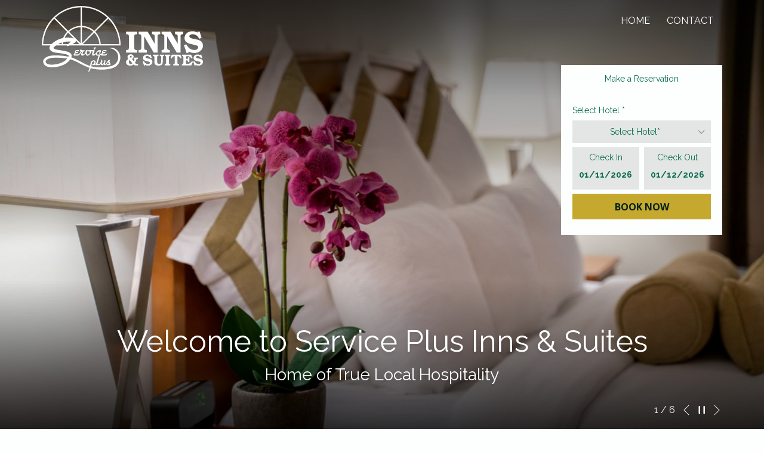

--- FILE ---
content_type: text/html; charset=UTF-8
request_url: https://www.serviceplusinns.com/
body_size: 14889
content:
<!doctype html>
<html dir="ltr" lang="en" data-lang="" data-template="free-content" data-template-source="tc-theme">
<head>
<script>
	var galaxyInfo = {
		website_id: 8799,
        tvs: 0,
	    cms_id: 267491,
	    iso: "en_US",
	    local: "en",
	    traduction_id: 1,
	    env: "prod",
	    domain_unique_id: "91d014e16f63d34cdb4275b8d628433d",
	    proxy_url: "https://tc.galaxy.tf",
	    proxy_key: "952ced278b0830275555908553bcd692",
	    proxy_url_lead: "https://tc.galaxy.tf/leads?key=952ced278b0830275555908553bcd692&glx-website-id=8799&glx-trad-id=1",
	    proxy_user_pool_id: "",
	    item_previous:"",
	    item_current:"",
	    item_next_item:"",
	    item_count:"0",
	    auto_visibility_start: "",
	    auto_visibility_end: "",
	    visibility_redirect_url: "",
	    locales_theme:"/json/locale/8799/1/1",
	    live_website: true,
	    backstage: "https://www.travelclick-websolutions.com"
	}
	</script>
<script type="text/javascript" src="https://app.secureprivacy.ai/script/64ca653c614d11b5242101e0.js"></script>
<script>
    window.addEventListener("sp_init", function (evt) {
        window.sp.switchLanguage('en');
    }, false);
</script>
<script>var galaxyGMS=function(){var e;return{isUserLoggedIn:function(){try{var r=sessionStorage.getItem("gms_profil_data")||localStorage.getItem("gms_profil_data");return!!(r&&(e=JSON.parse(r))&&e.firstName&&e.timestamp&&45>(+new Date-e.timestamp)/1e3/60)}catch(e){return!1}},userTierKey:function(){if(this.isUserLoggedIn()){var r=e.levelName;if("string"==typeof r)return r.toLowerCase().replace(/ /g,"_")}return!1}}}();</script>

<link rel="preconnect" href="https://fonts.gstatic.com" crossorigin />
<link rel="preload" as="style" href="https://fonts.googleapis.com/css?family=Raleway:400,400i,700,700i&display=swap&subset=latin,latin-ext"><link rel="stylesheet" href="https://fonts.googleapis.com/css?family=Raleway:400,400i,700,700i&display=swap&subset=latin,latin-ext" media="print" onload="this.media='all'"><noscript><link rel="stylesheet" href="https://fonts.googleapis.com/css?family=Raleway:400,400i,700,700i&display=swap&subset=latin,latin-ext"/></noscript>
<link rel="preload" as="style" href="https://fonts.googleapis.com/css?family=Open+Sans:400,400i,700,700i&display=swap&subset=latin,latin-ext"><link rel="stylesheet" href="https://fonts.googleapis.com/css?family=Open+Sans:400,400i,700,700i&display=swap&subset=latin,latin-ext" media="print" onload="this.media='all'"><noscript><link rel="stylesheet" href="https://fonts.googleapis.com/css?family=Open+Sans:400,400i,700,700i&display=swap&subset=latin,latin-ext"/></noscript>
<link rel="preload" as="style" href="https://fonts.googleapis.com/css?family=Montserrat:400,400i,700,700i&display=swap&subset=latin,latin-ext"><link rel="stylesheet" href="https://fonts.googleapis.com/css?family=Montserrat:400,400i,700,700i&display=swap&subset=latin,latin-ext" media="print" onload="this.media='all'"><noscript><link rel="stylesheet" href="https://fonts.googleapis.com/css?family=Montserrat:400,400i,700,700i&display=swap&subset=latin,latin-ext"/></noscript>
<meta http-equiv="Content-Security-Policy" content="upgrade-insecure-requests">
<meta name="viewport" content="width=device-width, initial-scale=1.0, maximum-scale=2.0, user-scalable=1">
<link rel="stylesheet" href="/css/custom/8799/1/main/c0aa2c0db30e71deee0720830edb6f77/main.css" data-theme-name="th1">
<script>
// Picture element HTML5 shiv
document.createElement( "picture" );
</script>
<script>var BIDnumber = '366239';</script>

<style>
  :root {
    --btn-animation-type: ;

    --hero-animation-type: ;
    --hero-animation-start: ;
    --hero-animation-slider: ;
    --hero-animation-slider-delay: ;
    --hero-animation-pages: ;

    --on-scroll-animation: ;
    --on-scroll-animation-pages: ;
  }
</style>
<style>
/* While loading */
glx-tc-lead-rate:not([data-state="ready"]) {
    opacity: 0.5;
    cursor: wait;
}
/* avoid content jumping after loading in case there is no fallback */
glx-tc-lead-rate-member-value,
glx-tc-lead-rate-value {
    &:empty::before {
        content: '\00a0'; /* &nbsp; equivalent to force taking space */
    }
}
/* If there is no rate or fallback, we hide the rate */
glx-tc-lead-rate[data-empty="true"] {
    display: none!important;
}
</style>


<!-- webcomponents for rates from proxy -->
<script type="module" src="/integration-tools/rate-components/public/rates-proxy.js?v1.3.0" ></script>


<link type="image/x-icon" href="https://image-tc.galaxy.tf/wisvg-7zejbh5ninxoekwdvycudu1ck/favicon.svg" rel="shortcut icon"/>
<style>

h3, .h3{
 
  margin-bottom: 0px
  
}  

</style>
<title>Service Plus Inn & Suites</title>
<meta name="description" content="Discover comfort and exceptional service at Service Plus Inns & Suites. Experience a memorable stay with our top-notch amenities and friendly staff." />
<meta name="keywords" content="" />
<meta property="og:site_name" content="Service Plus Family of Hotels Portal" />
<meta http-equiv="content-type" content="text/html; charset=UTF-8" />
<meta name="robots" content="index, follow" />
<meta name="google-site-verification" content="S8MrqXIMxRXy_zarRUbNqi5m-eB_3KGCurRG-HySdVU" />
<link rel="canonical" href="https://www.serviceplusinns.com" />
<meta property="og:url" content="https://www.serviceplusinns.com/" />
<meta property="og:title" content="Service Plus Inn & Suites" />
<meta property="og:description" content="Discover comfort and exceptional service at Service Plus Inns & Suites. Experience a memorable stay with our top-notch amenities and friendly staff." />
<meta property="og:locale" content="en_US" />
<meta name="msvalidate.01" content="1E8E422F4D7BC33A08AF3BD56F24EAD5" />
<script type="application/ld+json">{"@context":"https:\/\/schema.org","@type":"BreadcrumbList","itemListElement":[{"@type":"ListItem","position":1,"item":{"@id":"https:\/\/www.serviceplusinns.com\/","name":"Home"}}]}</script>
<script>var websiteID = 8799;</script>
<script>var cms = 267491</script>
<script>var ts_roll_up_tracking = 'enabled';</script>
<script> var ts_analytics = {"master_brand_bid":366239,"brand_bid":366239,"master_brand_chain_id":""}</script>
<script>
window.dataLayer = window.dataLayer || [];
var dl = {"pageLanguage":"en","tvs":"tvs_no","websiteLanguage":"en","pageSection":"not_applicable","pageSubSection":"not_applicable","contentGroup":"not_applicable","globalProduct":"web","event":"datalayer-first-render","productPurchased":"essentials","propertyWebsiteLanguages":1,"webHostname":"serviceplusinns.com","parentHostname":"not_applicable"};
				dl.loggedIn = galaxyGMS.isUserLoggedIn() ? "yes" : "no";
				dl.memberTier = galaxyGMS.userTierKey() ? galaxyGMS.userTierKey() : "null";
window.dataLayer.push(dl);
</script>
<script>(function(w,d,s,l,i){w[l]=w[l]||[];w[l].push({'gtm.start':
		new Date().getTime(),event:'gtm.js'});var f=d.getElementsByTagName(s)[0],
		j=d.createElement(s),dl=l!='dataLayer'?'&l='+l:'';j.async=true;j.src=
		'https://www.googletagmanager.com/gtm.js?id='+i+dl;f.parentNode.insertBefore(j,f);
		})(window,document,'script','dataLayer','GTM-TL2MM4B');
		</script>

<style>
/* For WYSIWYG content, CSS class are added to figure/images instead of relying only on inline style attribute. These images have the class "glx-cke5-image" added so we can target them safely. */
figure.image_resized.glx-cke5-image[style*="width"] img {
    width: 100%;
    height: auto;
}
</style>
<script>
			(function(w,d,s,l,i){w[l]=w[l]||[];w[l].push({'gtm.start':
			new Date().getTime(),event:'gtm.js'});var f=d.getElementsByTagName(s)[0],
			j=d.createElement(s),dl=l!='dataLayer'?'&l='+l:'';j.async=true;j.src=
			'https://www.googletagmanager.com/gtm.js?id='+i+dl;f.parentNode.insertBefore(j,f);
			})(window,document,'script','dataLayer','GTM-KX2HQ3D6');
			</script>
<script>_dynamic_base = "https://dynamic.travelclick-websolutions.com"</script>
</head>
<body class="g_free-content no-js sticky-footer header1
     remove-level-three-navigation" 
  data-g-key="AIzaSyBdM7j6hWzW8SplANOielF9icxVKSuml0Y" 
   
>
<script>document.body.classList.remove("no-js");document.body.classList.add('js-loading');</script>
<script>
  var websiteGlobalVariables = {
    'rates': {
      'hideOldPrices': false
    }
  };

  // Set the CSS custom property dynamically
  document.documentElement.setAttribute(
    'data-hide-old-prices',
    websiteGlobalVariables.rates.hideOldPrices
);
</script>
<a href="#header-content" class="skip-main">Skip to navigation</a>

<a href="#site-content" class="skip-main">Skip to main content</a>

<a href="#footer-content" class="skip-main">Skip to footer</a>

<img id="tc-theme-svg-list" src="/integration/tc-theme/public/svg/svg-icons.svg" alt="Website's SVG icons" width="0" height="0"/>

    <style>
        .id-b2906788e99ffb04eff04eefc5a3818d .dialog-close, .id-b2906788e99ffb04eff04eefc5a3818d.m-popup {
            color: #000000;
        }
    </style>








  <script type="text/template" id="extension-zone-cs-container"></script>
<script>
  if(!window.hotelModule) {
    window.hotelModule = [];
  }
  window.hotelModule['id-327f1c7f23a37a3ce36209d3fa80662e'] = {
    url: '/json/search/1/1/hotels-dropdown-data.json'
  }
  window.headerMenu = {navItems: [{"url":"\/","name":"Home","current":"current","target":""},{"url":"\/contact","current":"","name":"Contact","target":""}]}
  window.headerConfigs = {
      headerId: 'id-327f1c7f23a37a3ce36209d3fa80662e',
      hrefLanguage: 'en',
      showSecondaryNavigation: false,
      showLevelThreeNavigation: false,
      secondaryNav: [],
      logo: {
        link: '/',
        linkTarget: false,
        title: 'Back to the homepage',
        hasBackground: false,
        background: '',
        hasScrollLogo: true,
        scrollLogo: 'https://image-tc.galaxy.tf/wisvg-9av2jtrxmb7kgo2pjm74plmde/service-plus-inns-suites-logo-full-color.svg?width=500',
        scrollLogoAlt: '',
        hasMobileLogo: true,
        mobileLogo: 'https://image-tc.galaxy.tf/wisvg-9av2jtrxmb7kgo2pjm74plmde/service-plus-inns-suites-logo-full-color.svg?width=250',
        logo:'https://image-tc.galaxy.tf/wisvg-759ninh7inkc065y6cc09gkg9/service-plus-inns-suites-logo-white.svg?width=500',
        logoAlt: '',
        additionalLanguagesLogosSettings: {
          isEnabled: false,
          hasLogo: false,
          logo: '',
          hasScrollLogo: true,
          scrollLogo: '',
          scrollLogoAlt: '',
          hasMobileLogo: false,
          mobileLogo: '',
          hasBackground: false,
          background: '',
        },
      },
      showLanguageSwitcher: false,
      languageSwitcher: {
  
},
      showCurrencySwitcher: true,
      hasPhoneNumber: false,
      phoneNumber: '',
      phoneNumberSanitized: '',
      phoneNumberLabel: '',
      hasSubpages: true,
      maxNavItems:'10',
      hamburgerIconColor: '',
      bookNowLabel: 'Book now',
      dropShadowOnScroll: true,
      headerMenu:{ navItems:'' },
      gmsHeaderDropdown: {},
      hotelDropdownConfig:{
        crossWebsiteLinking: false,
        homeLink: '',
        homeLinkLabel: ``,
        homeIcon: false,
        customHomeIcon: '',
        groupHotelsDropdowns: '',
        defaultHotel: ``,
        uncategorisedHotel: ``,
      },
      locales: {
        showSubMenuFor:'show submenu for ',
        moreLink:'More link',
        mainNavigation:'main navigation',
        opensBookingMask:'opens booking mask',
        closeBookingMask:'close booking mask',
        closeMoreMenu:'close more menu',
        backToTheMenu:'back to the menus',
        gms_helloUser:'Hello,',
        gms_signOut:'Sign Out',
        gms_point: 'Point',
        gms_points: 'Points',
        gms_night:'Night',
        gms_nights:'Nights',
        gms_stay:'Stay',
        gms_stays:'Stays',
        call_us:'call us at',
        menu:'Menu'
      }  
    }
</script>
<div id="header-one" class="header-one header-logo-alts" data-scroll-logo-alt="" data-logo-alt="" >
  <header-one></header-one>
</div>
 
   

<!-- BM CORE SETTING EXAMPLE -->
<script>
  const calendarSettings = {
  
    displayDateFormat:"MM/DD/YYYY",
    isLargeLayout: false,
  
  siteLanguage: 'en',
  firstDayOfTheWeek: 0,
  monthsToShow: 1,
  showDaysInNextAndPreviousMonths: false,
  
  useDefaultArrows: false,
  arrowsCustomClass: {
    prev: 'icon icon-arrow-left',
    next: 'icon icon-arrow-right',
  },
  checkIn: {
    field: 'bm-checkin-input',
    trigger: 'bm-checkin-trigger',
    container: 'bm-calendars',
  },
  checkOut:{
    field: 'bm-checkout-input',
    trigger: 'bm-checkout-trigger',
    container: 'bm-calendars',
  },
  flexibleDates: {
    enabled: false,
    field: 'flexible-dates-input',
    content: 'My dates are flexible',
    checkedMark: '<svg class="icon icon-arrow-bottom"><use href="#icon-check"></use></svg>'
  },
  ratesInCalendar: {
    enabled: false,
    device: 'desktop',
    dailyRatesData: [],
    indicatorColor: '#0AE000',
    customCalendar: {
      calendarContainer: 'bm-rates-calendar',
      monthsContainer: 'bm-rates-calendar-months',
      monthsTrigger: 'bm-rates-month-trigger',
      daysContainer: 'bm-rates-calendar-days',
      daysTigger: 'bm-rates-calendar-days',
      applyTigger: 'bm-rate-calendar-apply',
      closeTigger: 'bm-rate-calendar-close',
    },
    indicatorLabel: "Lowest available rate",
    rateLabel: "Rates from ",
    backBtnLabel: "Go back",
    monthSelectorLabel: "Select your dates",
    applyBtnLabel: "Apply dates",
  },
  wcag: {
    selectedCheckInDate: "Selected check in date is",
    selectedCheckOutDate: "Selected check out date is",
    selectedCheckInDateText: "This button opens the calendar to select check in date.",
    selectedCheckOutDateText: "This button opens the calendar to select check out date.",
    selected: "Selected",
    checkInLiveRegionId: 'checkin-region',
    checkOutLiveRegionId: 'checkout-region',
    incorrectDateFormatEntered: "Incorrect date format used, please use date format",
    minimumDaysOfStay: "Minimum Night Stay",
    calendarExpanded: "Calendar Expanded",
  },
  labels: {
    previousMonth: "Previous Month",
    nextMonth: "Next Month",
  }
};
  const bm_core_settings = {
  dataContainer: 'bm-app',
  container: 'bm-box-wrapper',

  startingDate: '',

  calendars: calendarSettings,
  leadRates: {
    showRates:  1 ,
    showStrikeThroughRate: false,
    displayPrice: 'lead-rates-price',
    bestRateLogo: {
      enabled: false,
      logo: "",
      fallbackText: "Best Rate Guarantee"
    } 
  },
  wcag: {
    bookNow:{
      id: 'booking-mask-submit',
      opensInANewTab: "opens in a new tab"
    }
  },

  saveBookingSession:  false ,
  website: {
  hotelTypeId: '1',
  booking_engine_hotel_id: '0',
  booking_mask_url: '',
  booking_engine_provider_id:  '1' ,
  second_booking_engine_provider_id: 'false',
  second_booking_engine_hotel_id: 'false',
  second_booking_engine_url: 'false',
  second_booking_mask_url: 'false',
  hasFamilyPricing: false,
  be_open_in_new_tab: true ,
  
    hotels: [{"id":8171,"name":"Encore Suites Grande Prairie","booking_engine_hotel_id":99827,"booking_mask_url":"https:\/\/reservations.travelclick.com\/99827?","booking_engine_url":"https:\/\/reservations.travelclick.com\/99827?HotelId=99827&languageid=1&rooms=1&adults=1","booking_engine_provider_id":29,"be_open_in_same_tab":true,"second_booking_engine_provider_id":0,"second_booking_engine_hotel_id":0,"second_booking_engine_url":"","date_booking_from":null,"default_duration":1,"max_children_id":6,"max_children_age":12,"max_infant_id":2,"max_infant_age":1,"max_room_id":10,"max_adult_id":10,"weight":0,"country":"Canada","country_id":false,"region":"Alberta","region_id":false,"city":"Grande Prairie","location":"","location_id":0,"min_children_age_id":0},{"id":9485,"name":"Service Plus Inns & Suites Drayton Valley","booking_engine_hotel_id":"","booking_mask_url":"","booking_engine_url":"","booking_engine_provider_id":0,"be_open_in_same_tab":false,"second_booking_engine_provider_id":0,"second_booking_engine_hotel_id":0,"second_booking_engine_url":"","date_booking_from":null,"default_duration":1,"max_children_id":6,"max_children_age":12,"max_infant_id":2,"max_infant_age":1,"max_room_id":10,"max_adult_id":10,"weight":0,"country":"Canada","country_id":false,"region":"Alberta","region_id":false,"city":"Drayton Valley","location":"","location_id":0,"min_children_age_id":0},{"id":9773,"name":"Service Plus Inns & Suites Calgary","booking_engine_hotel_id":17762,"booking_mask_url":"https:\/\/reservations.travelclick.com\/17762?","booking_engine_url":"https:\/\/reservations.travelclick.com\/17762?HotelId=17762&languageid=1&rooms=1&adults=1","booking_engine_provider_id":1,"be_open_in_same_tab":false,"second_booking_engine_provider_id":0,"second_booking_engine_hotel_id":0,"second_booking_engine_url":"","date_booking_from":null,"default_duration":1,"max_children_id":6,"max_children_age":12,"max_infant_id":2,"max_infant_age":1,"max_room_id":10,"max_adult_id":10,"weight":0,"country":"Canada","country_id":false,"region":"Alberta","region_id":false,"city":"Calgary","location":"","location_id":0,"min_children_age_id":0},{"id":8169,"name":"Service Plus Inns & Suites Grande Prairie","booking_engine_hotel_id":12617,"booking_mask_url":"https:\/\/reservations.travelclick.com\/12617?","booking_engine_url":"https:\/\/reservations.travelclick.com\/12617?HotelId=12617&languageid=1&rooms=1&adults=1","booking_engine_provider_id":1,"be_open_in_same_tab":false,"second_booking_engine_provider_id":0,"second_booking_engine_hotel_id":0,"second_booking_engine_url":"","date_booking_from":null,"default_duration":1,"max_children_id":6,"max_children_age":12,"max_infant_id":2,"max_infant_age":1,"max_room_id":10,"max_adult_id":10,"weight":0,"country":"Canada","country_id":false,"region":"Alberta","region_id":false,"city":"Grande Prairie","location":"","location_id":0,"min_children_age_id":0}]
  
},


  

module: 'master_brand',
id: '3399',

showHotels:true,

};
  const bm_ui_settings = {
  dataContainer: 'bm-app',
container: 'bm-box-wrapper',
containers: {
  'header1': {
    vertical: { 
      base: '#bm-hero-container',
      noHero: '#no-hero',
      collapsed: '#bm-collapsed-wrapper',
      triggers: '.bm-collapsed-wrapper'
    }, 
    horizontal: {
      base: '#bm-horizontal-hero',
      belowHero: '#bm-horizontal-below-hero',
      noHero: '#no-hero',
      collapsed: '#bm-collapsed-horizontal-wrapper',
      triggers: '.bm-collapsed-wrapper'
    },
    'area-search': {
      base: '#bm-horizontal-hero',
      belowHero: '#bm-horizontal-below-hero',
      noHero: '#no-hero',
      collapsed: '#bm-collapsed-horizontal-wrapper',
      triggers: '.bm-collapsed-wrapper'
    },
    'horizontal-hotel-plus-air': {
      base: '#bm-horizontal-hero',
      belowHero: '#bm-horizontal-below-hero',
      noHero: '#no-hero',
      collapsed: '#bm-collapsed-horizontal-wrapper',
      triggers: '.bm-collapsed-wrapper'
    }
  },
  'header2': {
    vertical: { 
      base: '#bm-vertical-base',
      noHero: '#no-hero',
      collapsed: '#bm-vertical-base',
      triggers: '.bm-collapsed-wrapper'
    }, 
    horizontal: {
      base: '#bm-horizontal-hero',
      belowHero: '#bm-horizontal-below-hero',
      noHero: '#no-hero',
      collapsed: '#bm-collapsed-horizontal-wrapper',
      triggers: '.bm-collapsed-wrapper'
    },
    'area-search': {
      base: '#bm-horizontal-hero',
      belowHero: '#bm-horizontal-below-hero',
      noHero: '#no-hero',
      collapsed: '#bm-collapsed-horizontal-wrapper',
      triggers: '.bm-collapsed-wrapper'
    },
    'horizontal-hotel-plus-air': {
      base: '#bm-horizontal-hero',
      belowHero: '#bm-horizontal-below-hero',
      noHero: '#no-hero',
      collapsed: '#bm-collapsed-horizontal-wrapper',
      triggers: '.bm-collapsed-wrapper'
    }
  },
  'headerAdvanced': {
    vertical: { 
      base: '#bm-hero-container',
      noHero: '#no-hero',
      collapsed: '#bm-collapsed-wrapper',
      triggers: '.bm-collapsed-wrapper'
    }, 
    horizontal: {
      base: '#bm-horizontal-hero',
      belowHero: '#bm-horizontal-below-hero',
      noHero: '#no-hero',
      collapsed: '#bm-collapsed-horizontal-wrapper',
      triggers: '.bm-collapsed-wrapper'
    },
    'area-search': {
      base: '#bm-horizontal-hero',
      belowHero: '#bm-horizontal-below-hero',
      noHero: '#no-hero',
      collapsed: '#bm-collapsed-horizontal-wrapper',
      triggers: '.bm-collapsed-wrapper'
    },
    'horizontal-hotel-plus-air': {
      base: '#bm-horizontal-hero',
      belowHero: '#bm-horizontal-below-hero',
      noHero: '#no-hero',
      collapsed: '#bm-collapsed-horizontal-wrapper',
      triggers: '.bm-collapsed-wrapper'
    }
  },
},
hero: {
  container: 'm-hero',
  typeShort: 'm-hero_short'
},
//area-search
areaSearch: {
  enabled: false,
  URL: '',
  URLTarget: '',
  sortResultsBy: '',
  helperText: false,
  locationFieldSearch: false,
  disableCountrySearch: false,
  disableRegionSearch: false,
  disableCitySearch: false,
  disablePoiSearch: false,
  disableSearchIcons: false,
  enableAllDestinationSearch: false,
  hideCounterPerLevel: false,
  hideSecondaryInfomation: false,
  promocodePopUp: {
    container: 'bm-as-promocode-popup',
    trigger: 'bm-as-promocode-trigger',
    mobileClose: 'bm-as-promocode-close',
    mobileSaveChanges: 'bm-as-promocode-save-changes',
  }
},
roomPopUp: {
  enabled: 
    
      false
    ,
  cmsShowChildrenAges:  false ,
  container: 'bm-pu-room-options',
  roomContainer: 'bm-pu__rooms-container',
  roomsSelector: 'js-as-room',
  roomNumber: 'js-room-number',
  childAgesContainer: 'js-room-child-ages',
  infantAgesContainer: 'js-room-infant-ages',
  trigger: 'bm-pu-room-trigger',
  triggerGuestCount: 'guest_count',
  triggerGuestLabel: 'guest_label',
  triggerAdultCount: 'adult_count',
  triggerAdultLabel: 'adult_label',
  triggerChildrenCount: 'children_count',
  triggerChildrenLabel: 'children_label',
  triggerRoomCount: 'room_count',
  triggerRoomLabel: 'room_label',
  mobileClose: 'bm-pu-room-close',
  mobileSaveChanges: 'bm-pu-room-save-changes',
  selectRoomLabel: "This button opens the room selector.",
  addRoom: 'add-room',
  removeRoom: 'subtract-room',
  trashRoom: 'bm-pu__room-remove',
  roomCounter: 'bm-pu-room-counter',
  adultSelector: 'bmadults',
  childSelector: 'bm-children',
  infantSelector: 'bm-infants',
  labels: {
    roomOptionsSaveChanges: "Save Changes",
    roomSingular: "Room",
    roomPlural: "Rooms",
    guestSingular: "Guest",
    guestPlural: "Guests",
    labelAdults: "Adults",
    labelChildren: "Children",
    childAgeInformation: "< 11 years old",
    infantAgeInformation: "< 2 years old",
    selectYourOccupancy: "Select your occupancy",
    addRoom: "Add Room",
    removeRoom: "Subtract Room",
    occupancy: "Occupancy",
  }
},
// button only
buttonOnly: {
  enabled: false,
  URL: '',
  URLTarget: '',
  buttonClass: ''
},
//book  now buttons
bookNow: {
  mobile: {
    open: 'js-trigger-open-collapse',
    openLabel: "Book Now",
    close: 'js-trigger-close-collapse',
    closeLabel: "close"
  },
  desktop: {
    id: 'booking-mask-submit',
    label: "Book Now",
    open: 'js-trigger-open-collapse',
    openLabel: "Book Now",
    close: 'js-trigger-close-collapse',
    closeLabel: "close"
  }
},
// layout
layout: 'vertical',
fullyExpanded: false,
horizontalIsFullWidth: false,
isSticky: false,
position: 'right',
collapsed: 'opened',
collapsePosition: 'below the nav bar',
//check in/out labels
checkInLabel: "Check In",
checkOutLabel: "Check Out",
requiredFieldsLocal: "* Fields Required",
headerType: null,
  //calendars information shared with core
  calendars: calendarSettings,
  //hotel select
hotelSelect: 'booking-mask-hotel',
hotelSelectWrapper: 'booking-mask-hotel-wrapper',
selectHotelLabel: "Select Hotel",
selectHotelPlaceHolder: "Select Hotel",
showNumberOfHotels: false,
hotelSelectRequired: true,
showHotelCountry: false,
//rooms
showRooms: true,
rooms: {
  id:'bm-rooms',
  min: '1',
  max: '10',
  defaultValue: "1",
  label: "Rooms",
  required: false
},

//adults 
showAdults: true,
adults: {
  id:'bmadults',
  min: '1',
  max: '10',
  defaultValue: "1",
  label: "Adults",
  required: false
},

//children
showChildren: true,
children: {
  id:'bm-children',
  min: '0',
  max: '10',
  defaultValue: '0' || 0 ,
  label: "Children",
  required: false,
  disabled: false
},
childAges: {
  id:'bm-childAges',
  min: 0,
  max: 12,
  defaultValue:  0 ,
  label: "Child age by Check-in",
  required: false,
  infantEnabled: false
},

//infants
showInfants:  false ,
infants: {
  id: 'bm-infants',
  min: '0',
  max: '2',
  defaultValue: '' || 0,
  label: "Infants",
  required: false,
  disabled: false
},
infantAges: {
  id: 'bm-infantAges',
  min: 0,
  max: 1,
  defaultValue:  0 ,
  label: "Infants age by Check-in",
  required: false
},
//hotel + air
showHotelAir: false,
hotelAir: {
  preselectHotelAir: false,
  hotelId:'hotel-only-btn',
  airId:'hotel-air-btn',
  srLabel: "Select booking type",
  hotelLabel: "Hotel",
  airLabel: "Hotel + Air",
  departureCityLabel: "Departure City",
  departureLoadingText: "Searching",
  departureCityWrapperId: 'departure-city-wrapper',
  departureCityId: 'departure-city',
  trigger: 'hotel-air___btn',
  triggerHotelAir: '#hotel-air-btn',
  required: true
},

showRates: true,
showRetailRates: !websiteGlobalVariables.rates.hideOldPrices,
leadRates: {
  defaultRate: "Make a Reservation",
  rate: '',
  label: "Rates from",
  opensInANewTab: "opens in a new tab",
  
    customRatesURL: false,
    URL: '',
  
  bestRateLogo: {
    enabled: false,
    logo: "",
    fallbackText: "Best Rate Guarantee"
  } ,
  iHotelierConfig: 'false',
  locales: {
    loadingText: "Loading",
    ratesFrom: "Rates from "
  }
},
  showModifyLink:  0 ,
modify: {
  id:'modifyBooking',
  bookingMaskURL: '',
  bookingEngineURL: '',
  text: {
    modifyBooking: "Modify Booking",
    openPopup: "Opens modify booking window",
    closePopup: "Close modify booking window",
    enterReservationNumber: "Please, enter your reservation number.",
    reservationNumber: "Reservation number",
    submitReservationNumber: "Submit reservation number",
    required: "required",
    allFieldsAreRequired: "(All fields are required)",
    opensInANewTab: "opens in a new tab",
    submit:  "Submit",
    selecHotel: "Select Hotel"
  }
},
  //promocode

    hasPromocode: false,


showPromo:  0 ,


showTravelAgencyPromo:  0 ,


showGroupPromo:  0 ,


showRateAccessCorporatePromo:  0 ,

  website: {
  hotelTypeId: '1',
  booking_engine_hotel_id: '0',
  booking_mask_url: '',
  booking_engine_provider_id:  '1' ,
  second_booking_engine_provider_id: 'false',
  second_booking_engine_hotel_id: 'false',
  second_booking_engine_url: 'false',
  second_booking_mask_url: 'false',
  hasFamilyPricing: false,
  be_open_in_new_tab: true ,
  
    hotels: [{"id":8171,"name":"Encore Suites Grande Prairie","booking_engine_hotel_id":99827,"booking_mask_url":"https:\/\/reservations.travelclick.com\/99827?","booking_engine_url":"https:\/\/reservations.travelclick.com\/99827?HotelId=99827&languageid=1&rooms=1&adults=1","booking_engine_provider_id":29,"be_open_in_same_tab":true,"second_booking_engine_provider_id":0,"second_booking_engine_hotel_id":0,"second_booking_engine_url":"","date_booking_from":null,"default_duration":1,"max_children_id":6,"max_children_age":12,"max_infant_id":2,"max_infant_age":1,"max_room_id":10,"max_adult_id":10,"weight":0,"country":"Canada","country_id":false,"region":"Alberta","region_id":false,"city":"Grande Prairie","location":"","location_id":0,"min_children_age_id":0},{"id":9485,"name":"Service Plus Inns & Suites Drayton Valley","booking_engine_hotel_id":"","booking_mask_url":"","booking_engine_url":"","booking_engine_provider_id":0,"be_open_in_same_tab":false,"second_booking_engine_provider_id":0,"second_booking_engine_hotel_id":0,"second_booking_engine_url":"","date_booking_from":null,"default_duration":1,"max_children_id":6,"max_children_age":12,"max_infant_id":2,"max_infant_age":1,"max_room_id":10,"max_adult_id":10,"weight":0,"country":"Canada","country_id":false,"region":"Alberta","region_id":false,"city":"Drayton Valley","location":"","location_id":0,"min_children_age_id":0},{"id":9773,"name":"Service Plus Inns & Suites Calgary","booking_engine_hotel_id":17762,"booking_mask_url":"https:\/\/reservations.travelclick.com\/17762?","booking_engine_url":"https:\/\/reservations.travelclick.com\/17762?HotelId=17762&languageid=1&rooms=1&adults=1","booking_engine_provider_id":1,"be_open_in_same_tab":false,"second_booking_engine_provider_id":0,"second_booking_engine_hotel_id":0,"second_booking_engine_url":"","date_booking_from":null,"default_duration":1,"max_children_id":6,"max_children_age":12,"max_infant_id":2,"max_infant_age":1,"max_room_id":10,"max_adult_id":10,"weight":0,"country":"Canada","country_id":false,"region":"Alberta","region_id":false,"city":"Calgary","location":"","location_id":0,"min_children_age_id":0},{"id":8169,"name":"Service Plus Inns & Suites Grande Prairie","booking_engine_hotel_id":12617,"booking_mask_url":"https:\/\/reservations.travelclick.com\/12617?","booking_engine_url":"https:\/\/reservations.travelclick.com\/12617?HotelId=12617&languageid=1&rooms=1&adults=1","booking_engine_provider_id":1,"be_open_in_same_tab":false,"second_booking_engine_provider_id":0,"second_booking_engine_hotel_id":0,"second_booking_engine_url":"","date_booking_from":null,"default_duration":1,"max_children_id":6,"max_children_age":12,"max_infant_id":2,"max_infant_age":1,"max_room_id":10,"max_adult_id":10,"weight":0,"country":"Canada","country_id":false,"region":"Alberta","region_id":false,"city":"Grande Prairie","location":"","location_id":0,"min_children_age_id":0}]
  
},


  

module: 'master_brand',
id: '3399',

showHotels:true,

}
  bm_ui_settings.areaSearch.labels = {
    searchHint: 'Please enter 3 or more characters',
    noResultsFound: 'No results found',
    locationSearchLabel: 'Where do you want to go?',
    locationSearchPlaceholder: 'Country, city, region or hotel',
    asCalendarMonthPlaceholder: 'month label',
    bestRateGuaranteeLabel: 'Best Rate Guarantee',
    specialCode: 'Special Code',
    codeType: 'Code Type',
    code: 'Code',
    applyCode: 'Apply Code',
    searchDropDownDescription: 'Search location or property',
    searchBMInAreaSearchPage: 'ASM Search',
    updateBMInAreaSearchPage: 'Update',
};

</script>





  
  
    
    
    
  




  


<!-- BM DATA ATTR EXAMPLE -->
<div id="bm-app"
  data-booking-mask-type="bmvt1-right" 
  data-mobile-booking-mask-type="bmco1" 
></div>



<div id="main-content" role="main">
    




<div id="no-hero" class="no-hero"></div>



  
  
    
  

  
  

<style>
  .m-hero--top__overlay {
    position: absolute;
    top: 0;
    left: 0;
    right: 0;
    z-index: 10;
    pointer-events: none;
    max-height: 400px;
    
    height: 500px;
    
    
    background-image: linear-gradient(to top, rgba(0, 0, 0, 0), rgba(0, 0, 0, 0.6));
    
  }
</style> 



  

  <div class="js-hero-list" id="hero-list-app-id-c0e7df93c7132fef4a5c9dd0a13b98de">
    <div id="m-hero-skeleton" 
      class="m-hero-skeleton skeleton-loader 
      full-size 
      bmvt-right header1"
    >
      <div class="skeleton-hero-image"></div>
    </div>
    <hero-list-app
      :configs="{
        blockId: 'id-c0e7df93c7132fef4a5c9dd0a13b98de',
        heroType: 'Fullsize',
        unitMediaValue: '0',
        noCroppingBg: '',
        noCroppingBgImg: '',
        noCroppingBgColor: '#fff',
        showBreadcrumb: '0',
        videoControl: '0',
        heroVideoControl:{ 
          autoStop: '0',
          autoStopTime: '5',
          hideIcon: '0',
          hideLocale: '0',
          locale: {
            play: 'Play video',
            pause: 'Pause video',
          }
        },
        scrollConfig:{
          showScrollFunction: '0',
          scrollAnimation: '',
          scrollClickFunction: '0',
          scrollText: '',
          scrollTextColor: '',
          scrollColor: ''
        },
        styles:{
          scrollLogo: '',
          verticalAlignment: 'center',
          verticalAlignmentMobile: 'center',
          headerOverlay: 'custom overlay',
          headerOverlayColor: 'rgba(0, 0, 0, 0.6)',
          gradientHeight: '500',
          marginBottom: '0',
          textAlignment: 'center',
          sliderAutoplay: '1',
        },
        locales:{
          playVideo: 'Play video',
          pauseVideo: 'Pause video',
        }
      }">
    </hero-list-app>
  </div>
          
      
        <script>
          if(!window.heroSliderItemList) {
            window.heroSliderItemList = [];
          }

</script>    



<style>
    .id-b9756882f9d00c6fe14a4c2a8b537b47 .m-hero--slide__overlay {
        
        background-image: linear-gradient(to bottom, rgba(0, 0, 0, 0), rgba(0, 0, 0, 0.8));
        
        
        height: 250px;
        
    }
  </style>

 
<script>

window.heroSliderItemList.push({
  blockId: 'id-b9756882f9d00c6fe14a4c2a8b537b47',
  showOverlay: 'custom overlay',
  overlayColor: 'rgba(0, 0, 0, 0.8)',
  overlayHeight: '250',
  bannerEnabled: '',
  bannerBackgroundColor: '',
  textAlignment: 'left',
  textColor: '#fff',
  borderOrShadow: '',
  bannerBorderColor: '#fff',
  video: ``,
  tabletVideo: ``,
  mobileVideo: ``,
  mediaType: 'image',
  title: `Welcome to Service Plus Inns & Suites`,
  subtitle: `Home of True Local Hospitality`,
  bannerImgPosition: 'left',
  bannerImgEnabled: '',
  buttonEnabled: 'Disable',
  url: '',
  urlTarget: '',
  linkTitle: `Button`,
  buttonStyle: 'Action',
  desktopVideoObj:{
    isTVS: '',
    lazy: ``,
  },
  tabletVideoObj:{
    isTVS: '',
    lazy: ``,
  },
  mobileVideoObj:{
    isTVS: '',
    lazy: ``,
  },
  imgResponsive:{
    img: {
      url:'https://image-tc.galaxy.tf/wijpeg-2oqwzyqz0fhw7l4ot1u4ocwcy/7.jpg?width=1920',
      alt:``
    },
    imgMobile:{
      url:'https://image-tc.galaxy.tf/wijpeg-2oqwzyqz0fhw7l4ot1u4ocwcy/7.jpg?height=700',	
      alt:``,	
    },
    imgTablet: {
      url:'https://image-tc.galaxy.tf/wijpeg-2oqwzyqz0fhw7l4ot1u4ocwcy/7.jpg?width=800',
      alt:``
    },   
  },
  bannerImg:{
    url:'/integration/tc-theme/public/img/placeholder_1_1.png',
    alt:``
  }, 
  locales:{
    openInANewTab: 'opens in a new tab'
  }
})

</script>    



<style>
    .id-1d6af312e9a44650263fb654f61b090c .m-hero--slide__overlay {
        
        background-image: linear-gradient(to bottom, rgba(0, 0, 0, 0), rgba(0, 0, 0, 0.8));
        
        
        height: 250px;
        
    }
  </style>

 
<script>

window.heroSliderItemList.push({
  blockId: 'id-1d6af312e9a44650263fb654f61b090c',
  showOverlay: 'custom overlay',
  overlayColor: 'rgba(0, 0, 0, 0.8)',
  overlayHeight: '250',
  bannerEnabled: '',
  bannerBackgroundColor: '',
  textAlignment: 'left',
  textColor: '#fff',
  borderOrShadow: '',
  bannerBorderColor: '#fff',
  video: ``,
  tabletVideo: ``,
  mobileVideo: ``,
  mediaType: 'image',
  title: `Welcome to Service Plus Inns & Suites`,
  subtitle: `Home of True Local Hospitality`,
  bannerImgPosition: 'left',
  bannerImgEnabled: '',
  buttonEnabled: 'Disable',
  url: '',
  urlTarget: '',
  linkTitle: `Button`,
  buttonStyle: 'Action',
  desktopVideoObj:{
    isTVS: '',
    lazy: ``,
  },
  tabletVideoObj:{
    isTVS: '',
    lazy: ``,
  },
  mobileVideoObj:{
    isTVS: '',
    lazy: ``,
  },
  imgResponsive:{
    img: {
      url:'https://image-tc.galaxy.tf/wijpeg-8wbxs4zxjbg15t3f0kpce8ll6/6.jpg?width=1920',
      alt:``
    },
    imgMobile:{
      url:'https://image-tc.galaxy.tf/wijpeg-8wbxs4zxjbg15t3f0kpce8ll6/6.jpg?height=700',	
      alt:``,	
    },
    imgTablet: {
      url:'https://image-tc.galaxy.tf/wijpeg-8wbxs4zxjbg15t3f0kpce8ll6/6.jpg?width=800',
      alt:``
    },   
  },
  bannerImg:{
    url:'/integration/tc-theme/public/img/placeholder_1_1.png',
    alt:``
  }, 
  locales:{
    openInANewTab: 'opens in a new tab'
  }
})

</script>    



<style>
    .id-aa36d4c012f37e2921378b98fba32b2f .m-hero--slide__overlay {
        
        background-image: linear-gradient(to bottom, rgba(0, 0, 0, 0), rgba(0, 0, 0, 0.8));
        
        
        height: 250px;
        
    }
  </style>

 
<script>

window.heroSliderItemList.push({
  blockId: 'id-aa36d4c012f37e2921378b98fba32b2f',
  showOverlay: 'custom overlay',
  overlayColor: 'rgba(0, 0, 0, 0.8)',
  overlayHeight: '250',
  bannerEnabled: '',
  bannerBackgroundColor: '',
  textAlignment: 'left',
  textColor: '#fff',
  borderOrShadow: '',
  bannerBorderColor: '#fff',
  video: ``,
  tabletVideo: ``,
  mobileVideo: ``,
  mediaType: 'image',
  title: `Welcome to Service Plus Inns & Suites`,
  subtitle: `Home of True Local Hospitality`,
  bannerImgPosition: 'left',
  bannerImgEnabled: '',
  buttonEnabled: 'Disable',
  url: '',
  urlTarget: '',
  linkTitle: `Button`,
  buttonStyle: 'Action',
  desktopVideoObj:{
    isTVS: '',
    lazy: ``,
  },
  tabletVideoObj:{
    isTVS: '',
    lazy: ``,
  },
  mobileVideoObj:{
    isTVS: '',
    lazy: ``,
  },
  imgResponsive:{
    img: {
      url:'https://image-tc.galaxy.tf/wijpeg-1ne8jctx4ajqsvrm5ml616une/1.jpg?width=1920',
      alt:``
    },
    imgMobile:{
      url:'https://image-tc.galaxy.tf/wijpeg-1ne8jctx4ajqsvrm5ml616une/1.jpg?height=700',	
      alt:``,	
    },
    imgTablet: {
      url:'https://image-tc.galaxy.tf/wijpeg-1ne8jctx4ajqsvrm5ml616une/1.jpg?width=800',
      alt:``
    },   
  },
  bannerImg:{
    url:'/integration/tc-theme/public/img/placeholder_1_1.png',
    alt:``
  }, 
  locales:{
    openInANewTab: 'opens in a new tab'
  }
})

</script>    



<style>
    .id-419a46a742eada5efc85d84a58856c09 .m-hero--slide__overlay {
        
        background-image: linear-gradient(to bottom, rgba(0, 0, 0, 0), rgba(0, 0, 0, 0.8));
        
        
        height: 250px;
        
    }
  </style>

 
<script>

window.heroSliderItemList.push({
  blockId: 'id-419a46a742eada5efc85d84a58856c09',
  showOverlay: 'custom overlay',
  overlayColor: 'rgba(0, 0, 0, 0.8)',
  overlayHeight: '250',
  bannerEnabled: '',
  bannerBackgroundColor: '',
  textAlignment: 'left',
  textColor: '#fff',
  borderOrShadow: '',
  bannerBorderColor: '#fff',
  video: ``,
  tabletVideo: ``,
  mobileVideo: ``,
  mediaType: 'image',
  title: `Welcome to Service Plus Inns & Suites`,
  subtitle: `Home of True Local Hospitality`,
  bannerImgPosition: 'left',
  bannerImgEnabled: '',
  buttonEnabled: 'Disable',
  url: '',
  urlTarget: '',
  linkTitle: `Button`,
  buttonStyle: 'Action',
  desktopVideoObj:{
    isTVS: '',
    lazy: ``,
  },
  tabletVideoObj:{
    isTVS: '',
    lazy: ``,
  },
  mobileVideoObj:{
    isTVS: '',
    lazy: ``,
  },
  imgResponsive:{
    img: {
      url:'https://image-tc.galaxy.tf/wijpeg-doqillh24e5xa611hrg87150o/4.jpg?width=1920',
      alt:``
    },
    imgMobile:{
      url:'https://image-tc.galaxy.tf/wijpeg-doqillh24e5xa611hrg87150o/4.jpg?height=700',	
      alt:``,	
    },
    imgTablet: {
      url:'https://image-tc.galaxy.tf/wijpeg-doqillh24e5xa611hrg87150o/4.jpg?width=800',
      alt:``
    },   
  },
  bannerImg:{
    url:'/integration/tc-theme/public/img/placeholder_1_1.png',
    alt:``
  }, 
  locales:{
    openInANewTab: 'opens in a new tab'
  }
})

</script>    



<style>
    .id-d69791357568636f6a623552febfa13d .m-hero--slide__overlay {
        
        background-image: linear-gradient(to bottom, rgba(0, 0, 0, 0), rgba(0, 0, 0, 0.8));
        
        
        height: 250px;
        
    }
  </style>

 
<script>

window.heroSliderItemList.push({
  blockId: 'id-d69791357568636f6a623552febfa13d',
  showOverlay: 'custom overlay',
  overlayColor: 'rgba(0, 0, 0, 0.8)',
  overlayHeight: '250',
  bannerEnabled: '',
  bannerBackgroundColor: '',
  textAlignment: 'left',
  textColor: '#fff',
  borderOrShadow: '',
  bannerBorderColor: '#fff',
  video: ``,
  tabletVideo: ``,
  mobileVideo: ``,
  mediaType: 'image',
  title: `Welcome to Service Plus Inns & Suites`,
  subtitle: `Home of True Local Hospitality`,
  bannerImgPosition: 'left',
  bannerImgEnabled: '',
  buttonEnabled: 'Disable',
  url: '',
  urlTarget: '',
  linkTitle: `Button`,
  buttonStyle: 'Action',
  desktopVideoObj:{
    isTVS: '',
    lazy: ``,
  },
  tabletVideoObj:{
    isTVS: '',
    lazy: ``,
  },
  mobileVideoObj:{
    isTVS: '',
    lazy: ``,
  },
  imgResponsive:{
    img: {
      url:'https://image-tc.galaxy.tf/wijpeg-aj8jtlju2dmhfrb8b5lg5m4xn/5.jpg?width=1920',
      alt:``
    },
    imgMobile:{
      url:'https://image-tc.galaxy.tf/wijpeg-aj8jtlju2dmhfrb8b5lg5m4xn/5.jpg?height=700',	
      alt:``,	
    },
    imgTablet: {
      url:'https://image-tc.galaxy.tf/wijpeg-aj8jtlju2dmhfrb8b5lg5m4xn/5.jpg?width=800',
      alt:``
    },   
  },
  bannerImg:{
    url:'/integration/tc-theme/public/img/placeholder_1_1.png',
    alt:``
  }, 
  locales:{
    openInANewTab: 'opens in a new tab'
  }
})

</script>    



<style>
    .id-e72fc5524672a2ae4b4c98f96b854146 .m-hero--slide__overlay {
        
        background-image: linear-gradient(to bottom, rgba(0, 0, 0, 0), rgba(0, 0, 0, 0.8));
        
        
        height: 250px;
        
    }
  </style>

 
<script>

window.heroSliderItemList.push({
  blockId: 'id-e72fc5524672a2ae4b4c98f96b854146',
  showOverlay: 'custom overlay',
  overlayColor: 'rgba(0, 0, 0, 0.8)',
  overlayHeight: '250',
  bannerEnabled: '',
  bannerBackgroundColor: '',
  textAlignment: 'left',
  textColor: '#fff',
  borderOrShadow: '',
  bannerBorderColor: '#fff',
  video: ``,
  tabletVideo: ``,
  mobileVideo: ``,
  mediaType: 'image',
  title: `Welcome to Service Plus Inns & Suites`,
  subtitle: `Home of True Local Hospitality`,
  bannerImgPosition: 'left',
  bannerImgEnabled: '',
  buttonEnabled: 'Disable',
  url: '',
  urlTarget: '',
  linkTitle: `Button`,
  buttonStyle: 'Action',
  desktopVideoObj:{
    isTVS: '',
    lazy: ``,
  },
  tabletVideoObj:{
    isTVS: '',
    lazy: ``,
  },
  mobileVideoObj:{
    isTVS: '',
    lazy: ``,
  },
  imgResponsive:{
    img: {
      url:'https://image-tc.galaxy.tf/wijpeg-7pceq0uy6m26hl33ehzkxvj38/2.jpg?width=1920',
      alt:``
    },
    imgMobile:{
      url:'https://image-tc.galaxy.tf/wijpeg-7pceq0uy6m26hl33ehzkxvj38/2.jpg?height=700',	
      alt:``,	
    },
    imgTablet: {
      url:'https://image-tc.galaxy.tf/wijpeg-7pceq0uy6m26hl33ehzkxvj38/2.jpg?width=800',
      alt:``
    },   
  },
  bannerImg:{
    url:'/integration/tc-theme/public/img/placeholder_1_1.png',
    alt:``
  }, 
  locales:{
    openInANewTab: 'opens in a new tab'
  }
})
  
      </script>    
          



    <div id="site-content">
        <style>
        .id-827a8dad015230b9707e586470ba1897 .m-introduction__row {
        width: 80%;
    }
    .id-827a8dad015230b9707e586470ba1897 .m-introduction__row, .id-827a8dad015230b9707e586470ba1897 h1, .id-827a8dad015230b9707e586470ba1897 h2{
                    }
        
    .id-827a8dad015230b9707e586470ba1897.m-introduction{
                                    padding-top: 60px;
            padding-bottom: 22px;
            }
        </style>

<script>
    if(!window.introduction) {
        window.introduction = [];
    }
    window.introduction['id-827a8dad015230b9707e586470ba1897'] = {
        intro: {
            title: `Who Are We?`,
            subtitle: ``,
            content: `<p style=\"text-align: center;\"><img alt=\"\" src=\"https://image-tc.galaxy.tf/wipng-b7xlef1au9kpmz8j6tvzx6mes/file.png\" style=\"width: 2000px; height: 236px;\" \/><\/p>\r\n\r\n<p>Welcome to the Service Plus Inns &amp; Suites. Our passion is excellence in comfort and service ensuring that all our guests enjoy our take on True Local Western Hospitality. That&rsquo;s why each of our properties are complete with everything needed to create an exceptional experience.<\/p>\r\n\r\n<p>All properties boast beautifully appointed guest rooms, deluxe hot breakfast buffet, premier waterslides, pool and fitness facilities, meeting space, free parking and Wi-Fi, plus the friendliest staff this province has to offer.<\/p>\r\n\r\n<p>With 8 unique locations we are your ideal choice for accommodations in Alberta. We invite you to select your desired location and learn more!<\/p>\r\n`,
            readMore: false,
            textColor: '',
            linkColor: '',
            width: '80%',
            textAlignment: 'center',
            columns: false,
            background: {
                type: 'none',
                color: '',
                image: '',
                repeat: false,
                contentBackground: {
                    type: 'none',
                    color: '',
                    image: '',
                    repeat: false
                }
            },
            padding: {
                desktop: {
                    enabled: true,
                    top: '60',
                    bottom: '22'
                },
                tablet: {
                    enabled: false,
                    top: '',
                    bottom: ''
                },
                mobile: {
                    enabled: false,
                    top: '',
                    bottom: ''
                }
            },
            margin: {
                enabled: false,
                top: '',
                bottom: ''
            },
            btn: {
                showButton: false,
                title: `Button`,
                href: '',
                target: false,
                style: 'Action'
            },
            video: {
                showVideo: false,
                position: 'bottom',
                url: '',
                width: '60',
            }
        }

    };
</script>

<div id="id-827a8dad015230b9707e586470ba1897" class="id-827a8dad015230b9707e586470ba1897  introduction-vue vue-container">
    <introduction-app
        :block-id="'id-827a8dad015230b9707e586470ba1897'"
        :intro-type="'page'"
        :locales="{
            opensInNewTab: `opens in a new tab`,
            readMore: `Read more`,
            readLess: `Read less`,
        }"
    />
</div>
		<style>
  
    .id-001636ea1d961116b75a4c67ae5b3025 .grid-item {
      
      
      margin-bottom: calc(15px * 2);
      
    }
    .id-001636ea1d961116b75a4c67ae5b3025 .grid-col {
      
      padding: 15px;
      
    }
  

  .id-001636ea1d961116b75a4c67ae5b3025 .content-container {
    
    justify-content: center;
    transform: translate(-50%, -22%);
    top: 22%;
    
    
    align-items: center;
    text-align: center;
    
  }

  
    
      .id-001636ea1d961116b75a4c67ae5b3025.masonry-wrapper {
        
          padding-top: 17px;
        
        
          padding-bottom: 25px;
        
      }
    
    
    
  
</style>

<div
  class="
    id-001636ea1d961116b75a4c67ae5b3025 masonry-wrapper masonry-block  js-module-colcade-masonry
    
  "
  style="
    background-color: #FBF9EE;
  "
>
  <div class="container">
  <!-- Since this has different variables from intro-text.html 
I am keeping this partial until all the other blocks in tc-theme is changed to vue
This seems like the cleanest way. Once they are changed to vue these partials can be deleted
-->
<script>
    if(!window.introduction) {
        window.introduction = [];
    }
    window.introduction['id-001636ea1d961116b75a4c67ae5b3025'] = {
        intro: {
            enabled: false,
            blockWidth: '80',
            title: `Our Properties`,
            subTitle: ``,
            content: ``,
            textColor: '',
            textAlign: 'center',
            link: {
                enabled: false,
                title: ``,
                url: '',
                urlTarget: false
            },
            btn: {
                enabled: false,
                title: `Button`,
                url: '',
                urlTarget: false,
                style: 'Action'
            }
        }
    };
</script>

<div id="id-001636ea1d961116b75a4c67ae5b3025" class="introduction-vue vue-container">
    <introduction-app
        :block-id="'id-001636ea1d961116b75a4c67ae5b3025'"
        :locales="{
            opensInNewTab: `opens in a new tab`
        }"
    />
</div>


  </div>
  <div class="container">
    <div class="masonry-grid" data-colcade="columns: .grid-col, items: .grid-item">
      <div class="masonry-grid-col-wrapper">
        
          <div class="grid-col grid-col--1"></div>
          <div class="grid-col grid-col--2"></div>
        
      </div>
      <div class="masonry-grid-img-wrapper"><style>

  #id-3dfc2e1137004a60a23d08ce92a1fee5 .item-content > * {
    
    color: #fff;
    
  }

  #id-3dfc2e1137004a60a23d08ce92a1fee5 .item-title {
    
    color: #fff;
    
  }

  #id-3dfc2e1137004a60a23d08ce92a1fee5 .more-link {
    
    color: #fff;
    
  }

  #id-3dfc2e1137004a60a23d08ce92a1fee5.grid-item .overlay {
    background-color: rgba(0, 0, 0, 0.68);
  }
  

  
  
</style>

<div id="id-3dfc2e1137004a60a23d08ce92a1fee5" class="grid-item">
  <div class="overlay"></div> 
    
    <img src="https://image-tc.galaxy.tf/wijpeg-2aow21aueuow31bjudluztq97/drayton.jpg?width=960" alt="" loading="lazy">
    
    
    <div class="content-container">
      
      
      <div class="item-content">
      <h3>Service Plus Inns &amp; Suites</h3>

<p>Drayton Valley, AB</p>

      </div>
      
      
      
      <div class="stripe-btn-wrapper">
        <a href="/drayton-valley" target="_blank"  class="btn btn-secondary

">
          Visit Hotel Website
          <span class="sr-only"> opens in a new tab</span>

        </a>
      </div>
      
    </div>
    
    
</div><style>

  #id-dba21da49d00ce858d9a859dcda338b8 .item-content > * {
    
    color: #fff;
    
  }

  #id-dba21da49d00ce858d9a859dcda338b8 .item-title {
    
    color: #fff;
    
  }

  #id-dba21da49d00ce858d9a859dcda338b8 .more-link {
    
    color: #fff;
    
  }

  #id-dba21da49d00ce858d9a859dcda338b8.grid-item .overlay {
    background-color: rgba(0, 0, 0, 0.68);
  }
  

  
  
</style>

<div id="id-dba21da49d00ce858d9a859dcda338b8" class="grid-item">
  <div class="overlay"></div> 
    
    <img src="https://image-tc.galaxy.tf/wijpeg-59klu616yxagbvr5qk06snoan/service-plus-inns-suites-grande-prairie.jpg?width=960" alt="" loading="lazy">
    
    
    <div class="content-container">
      
      
      <div class="item-content">
      <h3>Service Plus Inns &amp; Suites</h3>

<p>Grande Prairie, AB</p>

      </div>
      
      
      
      <div class="stripe-btn-wrapper">
        <a href="/grande-prairie" target="_blank"  class="btn btn-secondary

">
          Visit Hotel Website
          <span class="sr-only"> opens in a new tab</span>

        </a>
      </div>
      
    </div>
    
    
</div><style>

  #id-45ee954eaeca4027e7b32eb5d2912ae3 .item-content > * {
    
    color: #fff;
    
  }

  #id-45ee954eaeca4027e7b32eb5d2912ae3 .item-title {
    
    color: #fff;
    
  }

  #id-45ee954eaeca4027e7b32eb5d2912ae3 .more-link {
    
    color: #fff;
    
  }

  #id-45ee954eaeca4027e7b32eb5d2912ae3.grid-item .overlay {
    background-color: rgba(0, 0, 0, 0.68);
  }
  

  
  
</style>

<div id="id-45ee954eaeca4027e7b32eb5d2912ae3" class="grid-item">
  <div class="overlay"></div> 
    
    <img src="https://image-tc.galaxy.tf/wijpeg-69udim3oovpxo41yoy3nhh2gk/encore.jpg?width=960" alt="" loading="lazy">
    
    
    <div class="content-container">
      
      
      <div class="item-content">
      <h3>Encore Suites by Service Plus</h3>

<p>Grande Prairie, AB</p>

      </div>
      
      
      
      <div class="stripe-btn-wrapper">
        <a href="https://www.encoresuites.ca/" target="_blank"  class="btn btn-secondary

">
          Visit Hotel Website
          <span class="sr-only"> opens in a new tab</span>

        </a>
      </div>
      
    </div>
    
    
</div><style>

  #id-0cb0138d97e6e3f5d2e75fea01180904 .item-content > * {
    
    color: #fff;
    
  }

  #id-0cb0138d97e6e3f5d2e75fea01180904 .item-title {
    
    color: #fff;
    
  }

  #id-0cb0138d97e6e3f5d2e75fea01180904 .more-link {
    
    color: #fff;
    
  }

  #id-0cb0138d97e6e3f5d2e75fea01180904.grid-item .overlay {
    background-color: rgba(0, 0, 0, 0.68);
  }
  

  
  
</style>

<div id="id-0cb0138d97e6e3f5d2e75fea01180904" class="grid-item">
  <div class="overlay"></div> 
    
    <img src="https://image-tc.galaxy.tf/wijpeg-5zz4w7lqh7umgdt17ga2ltz8k/untitled-design-2.jpg?width=960" alt="" loading="lazy">
    
    
    <div class="content-container">
      
      
      <div class="item-content">
      <h3>Service Plus Inns &amp; Suites</h3>

<p>Calgary, AB</p>

      </div>
      
      
      
      <div class="stripe-btn-wrapper">
        <a href="/calgary" target="_blank"  class="btn btn-secondary

">
          Visit Hotel Website
          <span class="sr-only"> opens in a new tab</span>

        </a>
      </div>
      
    </div>
    
    
</div>      </div>
    </div>
  </div>
</div><style>
  
    .id-69bfcc045624d2f6d72e6c1594c456db .grid-item {
      
      
      margin-bottom: calc(10px * 2);
      
    }
    .id-69bfcc045624d2f6d72e6c1594c456db .grid-col {
      
      padding: 10px;
      
    }
  

  .id-69bfcc045624d2f6d72e6c1594c456db .content-container {
    
    justify-content: center;
    transform: translate(-50%, -22%);
    top: 22%;
    
    
    align-items: center;
    text-align: center;
    
  }

  
    
      .id-69bfcc045624d2f6d72e6c1594c456db.masonry-wrapper {
        
          padding-top: 17px;
        
        
          padding-bottom: 30px;
        
      }
    
    
    
  
</style>

<div
  class="
    id-69bfcc045624d2f6d72e6c1594c456db masonry-wrapper masonry-block  js-module-colcade-masonry
    
  "
  style="
    
  "
>
  <div class="container">
  <!-- Since this has different variables from intro-text.html 
I am keeping this partial until all the other blocks in tc-theme is changed to vue
This seems like the cleanest way. Once they are changed to vue these partials can be deleted
-->
<script>
    if(!window.introduction) {
        window.introduction = [];
    }
    window.introduction['id-69bfcc045624d2f6d72e6c1594c456db'] = {
        intro: {
            enabled: false,
            blockWidth: '80',
            title: `Our Sister Properties`,
            subTitle: ``,
            content: ``,
            textColor: '',
            textAlign: 'center',
            link: {
                enabled: false,
                title: ``,
                url: '',
                urlTarget: false
            },
            btn: {
                enabled: false,
                title: `Button`,
                url: '',
                urlTarget: false,
                style: 'Action'
            }
        }
    };
</script>

<div id="id-69bfcc045624d2f6d72e6c1594c456db" class="introduction-vue vue-container">
    <introduction-app
        :block-id="'id-69bfcc045624d2f6d72e6c1594c456db'"
        :locales="{
            opensInNewTab: `opens in a new tab`
        }"
    />
</div>


  </div>
  <div class="container">
    <div class="masonry-grid" data-colcade="columns: .grid-col, items: .grid-item">
      <div class="masonry-grid-col-wrapper">
        
          <div class="grid-col grid-col--1"></div>
          <div class="grid-col grid-col--2"></div>
          <div class="grid-col grid-col--3"></div>
          <div class="grid-col grid-col--4"></div>
        
      </div>
      <div class="masonry-grid-img-wrapper"><style>

  #id-a6f2b58f2a0ebefaf77d3c0fb4ed5923 .item-content > * {
    
    color: #fff;
    
  }

  #id-a6f2b58f2a0ebefaf77d3c0fb4ed5923 .item-title {
    
    color: #fff;
    
  }

  #id-a6f2b58f2a0ebefaf77d3c0fb4ed5923 .more-link {
    
    color: #fff;
    
  }

  #id-a6f2b58f2a0ebefaf77d3c0fb4ed5923.grid-item .overlay {
    background-color: rgba(0, 0, 0, 0.68);
  }
  

  
  
</style>

<div id="id-a6f2b58f2a0ebefaf77d3c0fb4ed5923" class="grid-item">
  <div class="overlay"></div> 
    
    <img src="https://image-tc.galaxy.tf/wijpeg-cf8mgsfi384s12rp4fqa8bpiw/deerfot.jpg?width=960" alt="" loading="lazy">
    
    
    <div class="content-container">
      
      
      <div class="item-content">
      <h3>Deerfoot Inn &amp; Casino</h3>

<p>Calgary, AB</p>

      </div>
      
      
      
      <div class="stripe-btn-wrapper">
        <a href="https://deerfootinn.com/" target="_blank"  class="btn btn-secondary

">
          Visit Hotel Website
          <span class="sr-only"> opens in a new tab</span>

        </a>
      </div>
      
    </div>
    
    
</div><style>

  #id-f2d11c0c0864c3f5735a2200995fa268 .item-content > * {
    
    color: #fff;
    
  }

  #id-f2d11c0c0864c3f5735a2200995fa268 .item-title {
    
    color: #fff;
    
  }

  #id-f2d11c0c0864c3f5735a2200995fa268 .more-link {
    
    color: #fff;
    
  }

  #id-f2d11c0c0864c3f5735a2200995fa268.grid-item .overlay {
    background-color: rgba(0, 0, 0, 0.68);
  }
  

  
  
</style>

<div id="id-f2d11c0c0864c3f5735a2200995fa268" class="grid-item">
  <div class="overlay"></div> 
    
    <img src="https://image-tc.galaxy.tf/wijpeg-bkdkv4xxoo22mk11oqa85zxx3/holiday-inn.jpg?width=960" alt="" loading="lazy">
    
    
    <div class="content-container">
      
      
      <div class="item-content">
      <h3>Holiday Inn Express</h3>

<p>Lethbridge, AB</p>

      </div>
      
      
      
      <div class="stripe-btn-wrapper">
        <a href="https://www.ihg.com/holidayinnexpress/hotels/us/en/lethbridge/yqlso/hoteldetail" target="_blank"  class="btn btn-secondary

">
          Visit Hotel Website
          <span class="sr-only"> opens in a new tab</span>

        </a>
      </div>
      
    </div>
    
    
</div><style>

  #id-e5417abedae8f93c6ebd7d5fe0c02db1 .item-content > * {
    
    color: #fff;
    
  }

  #id-e5417abedae8f93c6ebd7d5fe0c02db1 .item-title {
    
    color: #fff;
    
  }

  #id-e5417abedae8f93c6ebd7d5fe0c02db1 .more-link {
    
    color: #fff;
    
  }

  #id-e5417abedae8f93c6ebd7d5fe0c02db1.grid-item .overlay {
    background-color: rgba(0, 0, 0, 0.68);
  }
  

  
  
</style>

<div id="id-e5417abedae8f93c6ebd7d5fe0c02db1" class="grid-item">
  <div class="overlay"></div> 
    
    <img src="https://image-tc.galaxy.tf/wijpeg-4mth2tp0h1dhisra1hlslnlgx/best-western.jpg?width=960" alt="" loading="lazy">
    
    
    <div class="content-container">
      
      
      <div class="item-content">
      <h3>Best Western Plus Service Inn &amp; Suites</h3>

<p>Lethbridge, AB</p>

      </div>
      
      
      
      <div class="stripe-btn-wrapper">
        <a href="https://bestwesternlethbridge.ca/" target="_blank"  class="btn btn-secondary

">
          Visit Hotel Website
          <span class="sr-only"> opens in a new tab</span>

        </a>
      </div>
      
    </div>
    
    
</div><style>

  #id-cd0c6d836518c60ece69736cb00aa349 .item-content > * {
    
    color: #fff;
    
  }

  #id-cd0c6d836518c60ece69736cb00aa349 .item-title {
    
    color: #fff;
    
  }

  #id-cd0c6d836518c60ece69736cb00aa349 .more-link {
    
    color: #fff;
    
  }

  #id-cd0c6d836518c60ece69736cb00aa349.grid-item .overlay {
    background-color: rgba(0, 0, 0, 0.68);
  }
  

  
  
</style>

<div id="id-cd0c6d836518c60ece69736cb00aa349" class="grid-item">
  <div class="overlay"></div> 
    
    <img src="https://image-tc.galaxy.tf/wijpeg-dyc54usa7gi6ozowuy1ztf76g/estevan.jpg?width=960" alt="" loading="lazy">
    
    
    <div class="content-container">
      
      
      <div class="item-content">
      <h3>Western Star Signature Suites</h3>

<p>Estevan, SK</p>

      </div>
      
      
      
      <div class="stripe-btn-wrapper">
        <a href="https://westernstarhotels.com/signature-estevan/" target="_blank"  class="btn btn-secondary

">
          Visit Hotel Website
          <span class="sr-only"> opens in a new tab</span>

        </a>
      </div>
      
    </div>
    
    
</div>      </div>
    </div>
  </div>
</div>
    </div>
</div><!-- #main-content -->





    



<script>
    window.footerConfigs = {
        "footerLanguages": {
  
}
    }

    if(!window.footerTwoTextFields) {
        window.footerTwoTextFields = [];
    }
    window.footerTwoTextFields['id-327f1c7f23a37a3ce36209d3fa80662e'] = {
        hotelName: `Service Plus Inns & Suites`,
        contact: ``,
        copyright: `<p>&copy; <script>document.write(new Date().getFullYear());<\/script> Service Plus Inns &amp; Suites | Designed by <a href=\"https:\/\/amadeus.com\/en\" target=\"_blank\">Amadeus<\/a><\/p>\r\n`
    }

    if(!window.footerTwoLinks) {
        window.footerTwoLinks = {};
    }
    window.footerTwoLinks['id-327f1c7f23a37a3ce36209d3fa80662e'] = {footerLinksList: [
{
    url: '/contact',
    target: false,
    text: `Contact`
},
{
    url: '/notice-of-accessibility',
    target: false,
    text: `Notice of Accessibility`
},]}

    if(!window.footerTwoNewsLetter) {
        window.footerTwoNewsLetter = [];
    }
    window.footerTwoNewsLetter['id-327f1c7f23a37a3ce36209d3fa80662e'] ={
        btnTitle:  `Sign Up`,
        placeholder: `Your email`,
    }

    if(!window.footerTwoCustomHtml) {
        window.footerTwoCustomHtml = [];
    }
    window.footerTwoCustomHtml['id-327f1c7f23a37a3ce36209d3fa80662e'] = {
        contentHtml: ''
    }

    if(!window.footerTwoLocales) {
        window.footerTwoLocales = [];
    }
    window.footerTwoLocales['id-327f1c7f23a37a3ce36209d3fa80662e'] = {
        opensInANewTab: `opens in a new tab`,
        addEmailToSub: `Add your email to subscribe`,
        followUs: `Follow us`
    }
</script>
<footer class="footer m-footer-base_2 js-footer-two-app" id="footer-content" data-footer-name="ft2" v-cloak>
    <footer-two-app
        :configs="{
            websiteType: 'master_brand',
            blockId: 'id-327f1c7f23a37a3ce36209d3fa80662e',
            newsletter: {
                enabled: false,
                buttonOnly: false,
                url: '',
                opensInNewTab: true,
                style: 'Primary',
            },
            logo: {
                logoTop: '',
                logoBottom: '',
                customBackground: {
                    enabled: false,
                    backgroundColor: ''
                },
                additionalLanguages: {
                    enabled: false,
                    logoTop: '',
                    logoBottom: '',
                    backgroundColor: ''
                }
            },
            hr: {
                enabled: false,
                width: '100',
                devices: 'All Devices'
            },
            socialIcons: {
                enabled: true,
                label: false
            },
            languageSelectorEnabled: false,
            widgetEnabled: false,
            socialIconLinks: {},
            customSocialIconsList: {iconColor: '',
customSocialIconsList: []}
        }"
    >
    </footer-two-app>
    
</footer>
<script src="/frontend/galaxy-helpers/public/galaxy-helpers.js?v=l-75969b6b-bc9a-449c-92ee-955f16c5a0cd"></script><!-- Generated by Galaxy-->
<script type="text/template" id="sliderPrevArrow">
    <button class="slick-prev" aria-label="Go to previous slideshow element" type="button"><svg aria-hidden="true" class="icon icon-arrow-left"><use href="#icon-arrow-left"></use></svg> <span class="sr-only">Previous</span></button>
</script>
<script type="text/template" id="sliderNextArrow">
    <button class="slick-next" aria-label="Go to next slideshow element" type="button"><svg aria-hidden="true" class="icon icon-arrow-right"><use href="#icon-arrow-right"></svg><span class="sr-only">Next</span></button>
</script>
<script type="text/template" id="sliderPagination">
    <div class="slick-custom-pagination"><span class="slick-current-slide"></span> / <span class="slick-total-slide"></span></div>
</script>
<script type="text/template" id="sliderPlayPause">
    <button class="slick-play-pause" type="button">
        <span class="slick-play-pause__pause"><svg aria-hidden="true" class="icon icon-pause"><use href="#icon-pause"></svg><span class="sr-only">Pause slideshow</span></span>
        <span class="slick-play-pause__play"><svg aria-hidden="true" class="icon icon-play"><use href="#icon-play"></svg><span class="sr-only">Play slideshow</span></span>
    </button>
</script>
<script type="text/template" id="sliderGroupedActions">
    <div class="slider__actions slider__actions--flat">
		<span class="sr-only">Slideshow control buttons</span>
		<span class="sr-only">Clicking on the following links will update the content above</span>
        <div class="slider__action js-slider-prev-container"></div>
        <div class="slider__action js-slider-pagination-container"></div>
        <div class="slider__action js-slider-next-container"></div>
    </div>
</script>
<script type="text/template" id="sliderGroupedActionsAutoRotate">
    <div class="slider__actions slider__actions--flat">
		<span class="sr-only">Slideshow control buttons</span>
		<span class="sr-only">Clicking on the following links will update the content above</span>
        <div class="slider__action js-slider-pagination-container"></div>
        <div class="slider__action js-slider-prev-container"></div>
        <div class="slider__action js-slider-playpause-container"></div>
        <div class="slider__action js-slider-next-container"></div>
    </div>
</script>
<script type="text/template" id="templateReadMore">
    <a class="l-read-more" href="#"  aria-label="Read more about Service Plus Family MB" ><span>Read more</span><svg aria-hidden="true" class="icon icon-arrow-left"><use href="#icon-arrow-left"></use></svg></a>
</script>
<script type="text/template" id="templateReadLess">
    <a class="l-read-less" href="#"  aria-label="Read less about Service Plus Family MB"><span>Read less</span><svg aria-hidden="true" class="icon icon-arrow-left"><use href="#icon-arrow-left"></use></svg></a>
</script>
<script>
var traductionBM = {
    previousMonth: 'Previous Month',
    nextMonth: 'Next Month',
}
</script>
<script>
var validationMessages = {
    required: "This field is required.",
    email: "Please enter a valid e-mail address.",
    url: "Please enter a valid URL.",
    date: "Please enter a valid date.",
}
</script>
<script>
  window.isHome = "1";

  window.localeSlider = {
  goToNextSlide: 'Go to next slide, slide {current} of {total}',
  goToPrevSlide: 'Go to previous slide, slide {current} of {total}',
  lastSlide: 'You are on the last slide',
  firstSlide: 'You are on the first slide',
  nowOnSlide: 'You are now on slide {current} of {total}',
  videoPause: 'Slider is paused',
  videoPlay: 'Slider is playing',
  toggleFullScreen: 'Toggles gallery to full screen, {current} of {total}',
  youAreOnFullScreen: 'You are on full image',
  youCloseFullScreen: 'You closed the full image'
  };
</script>

<script src="/integration/tc-theme/public/js/bundle.js?v8fb3e42aa7a3843c182b46391751f44a"></script>
<div id="bm-calendars" class="bm-calendar-container bm___calendar-container"></div>
<div class="dialog js-dialog-lightbox-vue" aria-hidden="true">
  <div class="dialog-content--lightbox container">
    <div class="js-slider-container container"></div>
    <script type="text/template" class="js-template" id="js-template-lightbox">
      <div class="js-slider__wrapper">
        <div class="js-slider-lightbox slider-lightbox" data-pagination="true" [%? it.options.download %]data-download="true"[%?%]>
          [%~ it.images :item%]
          <div class="slider-lightbox__slide">
            <div class="slider-lightbox__image-container">
              [%? item.url && !item.caption%]
                <div class="slider-lightbox__captions icon-chain">
                    <a href="[%= item.url %]"
                        [%? item.urlTarget && item.urlTarget.length %] target="[%= item.urlTarget %]"[%?%]
                        [%? item.ariaLabel && item.ariaLabel.length %] aria-label="[%= item.ariaLabel %]"[%?%]
                        class="icon-chain-wrapper">
                        <svg class="icon icon-chain-link"><use href="#icon-chain-link" style="color: [%= item.color %];"></use></svg>
                    </a>
                </div>
              [%?%]
              [%? item.isVideo === true %]
                <div class="slider-lightbox__video-wrapper">
                  [%= item.video %]
                </div>
              [%?? item.isVideo === false %]
                <img crossorigin="anonymous" data-lazy="[%= item.src %]" alt="[%= item.alt %]" src="[data-uri]">
                [%? item.title || item.desc || item.caption%]
                <div class="slider-lightbox__captions">
                  [%? item.title %]<div class="slider-lightbox__captions-title">[%= item.title %]</div>[%?%]
                  [%? item.desc %]<div class="slider-lightbox__captions-desc">[%= item.desc %]</div>[%?%]
                  [%? item.caption %]<div class="m-gallery--itemCaption">[%= item.caption %]</div>[%?%]
                </div>
                [%?%]
              [%?%]
              [%? it.options.download %]
                <div class="slider-lightbox__actions">
                  <a class="download-link" href="[%= item.downloadLink %]" download>
                    <svg class="icon icon-download-arrow" aria-hidden="1"><use href="#icon-download-arrow"></use></svg>
                    Download
                  </a>
                </div>
              [%?%]
            </div>
          </div>
          [%~%]
        </div>
        <div class="slider-lightbox__slides-controls clearfix">
          <div class="pull-right">
            <div class="js-slider__insert-grouped-actions"></div>
          </div>
        </div>
      </div>
    </script>
  </div>
</div>
<div id="generalAnnoucement" aria-atomic="true" aria-live="assertive" class="sr-only"></div>
<div id="aria-announcer" class="sr-only" aria-live="polite" role="status" aria-atomic="true"></div>
<script>
  window.locale ={
    moreMenuClosed : 'More menu closed',
    moreMenuOpened :'More menu opened',
    bookingMaskClosed: 'Booking mask closed',
    bookingMaskOpened: 'Booking mask Opened'
  }
</script>
<div id="tooltips-wrapper"></div>

<script>(function(){function c(){var b=a.contentDocument||a.contentWindow.document;if(b){var d=b.createElement('script');d.innerHTML="window.__CF$cv$params={r:'9bc5364b7a274c41',t:'MTc2ODE0Mjg3NS4wMDAwMDA='};var a=document.createElement('script');a.nonce='';a.src='/cdn-cgi/challenge-platform/scripts/jsd/main.js';document.getElementsByTagName('head')[0].appendChild(a);";b.getElementsByTagName('head')[0].appendChild(d)}}if(document.body){var a=document.createElement('iframe');a.height=1;a.width=1;a.style.position='absolute';a.style.top=0;a.style.left=0;a.style.border='none';a.style.visibility='hidden';document.body.appendChild(a);if('loading'!==document.readyState)c();else if(window.addEventListener)document.addEventListener('DOMContentLoaded',c);else{var e=document.onreadystatechange||function(){};document.onreadystatechange=function(b){e(b);'loading'!==document.readyState&&(document.onreadystatechange=e,c())}}}})();</script></body></html>

--- FILE ---
content_type: text/javascript
request_url: https://www.serviceplusinns.com/integration/tc-theme/public/js/chunk/chunk-colcade-masonry-e672b036d0bd6f822a19.js
body_size: 1401
content:
/*! For license information please see chunk-colcade-masonry-e672b036d0bd6f822a19.js.LICENSE.txt */
(self.tcthemejsonpFunction=self.tcthemejsonpFunction||[]).push([[8896],{1547:(t,e,i)=>{var n,o;window,void 0===(o="function"==typeof(n=function(){function t(t,e){if((t=l(t))&&t.colcadeGUID){var i=o[t.colcadeGUID];return i.option(e),i}this.element=t,this.options={},this.option(e),this.create()}var e=t.prototype;e.option=function(t){this.options=function(t,e){for(var i in e)t[i]=e[i];return t}(this.options,t)};var i,n=0,o={};function s(e){var i=e.getAttribute("data-colcade").split(","),n={};i.forEach(function(t){var e=t.split(":"),i=e[0].trim(),o=e[1].trim();n[i]=o}),new t(e,n)}function a(t){var e=[];if(Array.isArray(t))e=t;else if(t&&"number"==typeof t.length)for(var i=0;i<t.length;i++)e.push(t[i]);else e.push(t);return e}function r(t,e){return a((e=e||document).querySelectorAll(t))}function l(t){return"string"==typeof t&&(t=document.querySelector(t)),t}return e.create=function(){this.errorCheck();var t=this.guid=++n;this.element.colcadeGUID=t,o[t]=this,this.reload(),this._windowResizeHandler=this.onWindowResize.bind(this),this._loadHandler=this.onLoad.bind(this),window.addEventListener("resize",this._windowResizeHandler),this.element.addEventListener("load",this._loadHandler,!0)},e.errorCheck=function(){var t=[];if(this.element||t.push("Bad element: "+this.element),this.options.columns||t.push("columns option required: "+this.options.columns),this.options.items||t.push("items option required: "+this.options.items),t.length)throw new Error("[Colcade error] "+t.join(". "))},e.reload=function(){this.updateColumns(),this.updateItems(),this.layout()},e.updateColumns=function(){this.columns=r(this.options.columns,this.element)},e.updateItems=function(){this.items=r(this.options.items,this.element)},e.getActiveColumns=function(){return this.columns.filter(function(t){return"none"!=getComputedStyle(t).display})},e.layout=function(){this.activeColumns=this.getActiveColumns(),this._layout()},e._layout=function(){this.columnHeights=this.activeColumns.map(function(){return 0}),this.layoutItems(this.items)},e.layoutItems=function(t){t.forEach(this.layoutItem,this)},e.layoutItem=function(t){var e=Math.min.apply(Math,this.columnHeights),i=this.columnHeights.indexOf(e);this.activeColumns[i].appendChild(t),this.columnHeights[i]+=t.offsetHeight||1},e.append=function(t){var e=this.getQueryItems(t);this.items=this.items.concat(e),this.layoutItems(e)},e.prepend=function(t){var e=this.getQueryItems(t);this.items=e.concat(this.items),this._layout()},e.getQueryItems=function(t){t=a(t);var e=document.createDocumentFragment();return t.forEach(function(t){e.appendChild(t)}),r(this.options.items,e)},e.measureColumnHeight=function(t){var e=this.element.getBoundingClientRect();this.activeColumns.forEach(function(i,n){if(!t||i.contains(t)){var o=i.lastElementChild.getBoundingClientRect();this.columnHeights[n]=o.bottom-e.top}},this)},e.onWindowResize=function(){clearTimeout(this.resizeTimeout),this.resizeTimeout=setTimeout(function(){this.onDebouncedResize()}.bind(this),100)},e.onDebouncedResize=function(){var t=this.getActiveColumns(),e=t.length==this.activeColumns.length,i=!0;this.activeColumns.forEach(function(e,n){i=i&&e==t[n]}),e&&i||(this.activeColumns=t,this._layout())},e.onLoad=function(t){this.measureColumnHeight(t.target)},e.destroy=function(){this.items.forEach(function(t){this.element.appendChild(t)},this),window.removeEventListener("resize",this._windowResizeHandler),this.element.removeEventListener("load",this._loadHandler,!0),delete this.element.colcadeGUID,delete o[this.guid]},i=function(){r("[data-colcade]").forEach(s)},"complete"!=document.readyState?document.addEventListener("DOMContentLoaded",i):i(),t.data=function(t){var e=(t=l(t))&&t.colcadeGUID;return e&&o[e]},t.makeJQueryPlugin=function(e){(e=e||window.jQuery)&&(e.fn.colcade=function(i){var n,o,s,a,r;return"string"==typeof i?(o=this,s=i,a=Array.prototype.slice.call(arguments,1),o.each(function(t,i){var n=e.data(i,"colcade");if(n){var o=n[s].apply(n,a);r=void 0===r?o:r}}),void 0!==r?r:o):(n=i,this.each(function(i,o){var s=e.data(o,"colcade");s?(s.option(n),s.layout()):(s=new t(o,n),e.data(o,"colcade",s))}),this)})},t.makeJQueryPlugin(),t})?n.call(e,i,e,t):n)||(t.exports=o)},2691:(t,e,i)=>{"use strict";i.d(e,{default:()=>a});var n=i(1547),o=i.n(n);class s{constructor(t){this.base=t,this.allImages=this.getAllImages(),this.loadedImagesCount=this.getLoadedImagesCount(),this.init()}getAllImages(){return[...this.base.querySelectorAll("img")]}getLoadedImagesCount(){return this.allImages.reduce((t,e)=>(e.complete&&t++,t),0)}buildColcade(){new(o())(this.base,{columns:".grid-col",items:".grid-item"}),this.base.classList.add("masonry-grid-loaded")}setupImageListeners(){this.base.querySelectorAll("img").forEach(t=>{t.complete||(t.onload=this.onload.bind(this),t.onerror=this.onload.bind(this))})}onload(t){this.loadedImagesCount++,this.loadedImagesCount===this.allImages.length&&this.buildColcade()}loadingLastImage(){var t=new IntersectionObserver(function(e,i){e.forEach(function(e){if(e.isIntersecting){let i=e.target.querySelector(".grid-item:last-child img");i&&void 0!==i&&i.hasAttribute("loading")&&i.removeAttribute("loading"),t.unobserve(e.target)}})});t.observe(this.base)}init(){this.loadingLastImage(),this.allImages.length===this.loadedImagesCount?this.buildColcade():this.setupImageListeners()}}const a={init:function(){document.querySelectorAll(".masonry-grid").forEach(t=>{new s(t)})}}}}]);

--- FILE ---
content_type: image/svg+xml
request_url: https://image-tc.galaxy.tf/wisvg-9av2jtrxmb7kgo2pjm74plmde/service-plus-inns-suites-logo-full-color.svg?width=500
body_size: 3905
content:
<?xml version="1.0" encoding="UTF-8"?>
<svg id="Layer_2" data-name="Layer 2" xmlns="http://www.w3.org/2000/svg" width="270" height="129.8" viewBox="0 0 270 129.8">
  <defs>
    <style>
      .cls-1 {
        fill: #0b6e52;
      }

      .cls-1, .cls-2 {
        stroke-width: 0px;
      }

      .cls-2 {
        fill: #c5a92e;
      }
    </style>
  </defs>
  <g id="inns_suites" data-name="inns &amp;amp; suites">
    <path class="cls-1" d="M159.66,83.74l-1.23-.1c-3.29-.26-3.5-1.54-3.5-4.32v-17.75c0-2.52.1-4.01,3.5-4.32l1.23-.1v-4.22h-18.47v4.22l1.23.1c3.29.26,3.5,1.54,3.5,4.32v17.75c0,2.52-.1,4.01-3.5,4.32l-1.23.1v4.22h18.47v-4.22Z"/>
    <path class="cls-1" d="M176.07,83.74l-1.03-.1c-2.88-.31-3.5-1.03-3.5-4.32v-18.42l16,27.07h6.38v-26.4c0-3.29.62-4.01,3.5-4.32l1.03-.1v-4.22h-13.84v4.22l1.03.1c2.88.31,3.5,1.03,3.5,4.32v11.58l-11.73-20.22h-15.18v4.22l1.03.1c2.88.31,3.5,1.03,3.5,4.32v17.75c0,3.29-.62,4.01-3.5,4.32l-1.03.1v4.22h13.84v-4.22Z"/>
    <path class="cls-1" d="M214.59,83.74l-1.03-.1c-2.88-.31-3.5-1.03-3.5-4.32v-18.42l16,27.07h6.38v-26.4c0-3.29.62-4.01,3.5-4.32l1.03-.1v-4.22h-13.84v4.22l1.03.1c2.88.31,3.5,1.03,3.5,4.32v11.58l-11.73-20.22h-15.18v4.22l1.03.1c2.88.31,3.5,1.03,3.5,4.32v17.75c0,3.29-.62,4.01-3.5,4.32l-1.03.1v4.22h13.84v-4.22Z"/>
    <path class="cls-1" d="M255.54,83.64c-5.81,0-10.14-3.4-13.48-9.52l-3.86,1.29,4.27,13.12h3.04l.72-2.52c2.16,1.6,5.71,2.62,9.21,2.62,8.39,0,14.56-5.25,14.56-12.35,0-8.23-7.87-9.67-11.11-10.29l-4.68-.98c-1.6-.26-7.05-1.34-7.05-4.17,0-2.11,2.37-3.6,5.66-3.6,4.99,0,7.56,2.42,11.27,7.51l3.71-1.39-3.4-10.45h-3.09l-.62,1.65c-2.06-1.39-5.25-2.32-8.23-2.32-7.72,0-13.28,4.68-13.28,11.22,0,8.39,7.87,9.42,12.81,10.65l5.09,1.29c3.86.98,4.94,1.75,4.94,3.65,0,2.68-2.68,4.58-6.48,4.58Z"/>
    <path class="cls-1" d="M156.06,105.05c.7-.83,1.42-2.46,1.87-4.2.29-1.66.88-2.09,2.97-2.27v-2.09h-7.03v2.09c1.15.19,1.47.45,1.47,1.15,0,.8-.21,1.58-.86,3.08-.56-.96-2.01-2.67-3.37-4.06,1.74-1.02,2.73-2.51,2.73-4.04,0-2.25-2.01-3.88-4.84-3.88-3.16,0-5.35,1.82-5.35,4.44,0,1.28.53,2.49,1.52,3.48-3.26,1.23-3.98,3.88-3.98,5.43,0,3.24,2.83,5.56,6.82,5.56,2.03,0,3.93-.64,5.43-1.85,1.34,1.18,2.59,1.58,4.97,1.58,1.26,0,1.9-.03,2.86-.19v-2.19c-.64.05-.96.05-1.26.05-1.79,0-2.94-.62-3.96-2.09ZM149.35,93.29c.72,0,1.28.59,1.28,1.39,0,.4-.19,1.52-1.44,2.35-.91-1.07-1.2-1.68-1.2-2.43s.62-1.31,1.36-1.31ZM148.81,107c-1.82,0-2.97-1.36-2.97-3.48,0-1.36.37-2.35,1.12-2.99.99.78,2.27,2.19,3.37,3.69.56.8.96,1.36,1.1,1.52l.29.32c-1.04.64-1.95.94-2.91.94Z"/>
    <path class="cls-1" d="M179.67,98.16l-2.39-.5c-.81-.13-3.6-.68-3.6-2.13,0-1.08,1.21-1.84,2.89-1.84,2.55,0,3.86,1.24,5.76,3.84l1.89-.71-1.74-5.34h-1.58l-.32.84c-1.05-.71-2.68-1.18-4.21-1.18-3.94,0-6.78,2.39-6.78,5.73,0,4.29,4.02,4.81,6.55,5.44l2.6.66c1.97.5,2.52.89,2.52,1.87,0,1.37-1.37,2.34-3.31,2.34-2.97,0-5.18-1.73-6.89-4.86l-1.97.66,2.18,6.7h1.55l.37-1.29c1.1.81,2.92,1.34,4.71,1.34,4.29,0,7.44-2.68,7.44-6.31,0-4.21-4.02-4.94-5.68-5.26Z"/>
    <path class="cls-1" d="M197.73,93.64l.53.05c1.47.16,1.79.53,1.79,2.21v7.02c0,1.47-.08,4.05-3.52,4.05-2.68,0-3.31-1.79-3.31-4.13v-6.94c0-1.68.32-2.05,1.79-2.21l.53-.05v-2.16h-9.23v2.16l.53.05c1.47.16,1.79.53,1.79,2.21v7.44c0,1.79,0,6.39,7.05,6.39,6.26,0,6.97-3.47,6.97-6.94v-6.89c0-1.68.32-2.05,1.79-2.21l.53-.05v-2.16h-7.2v2.16Z"/>
    <path class="cls-1" d="M205.88,93.64l.63.05c1.68.13,1.79.79,1.79,2.21v9.07c0,1.29-.05,2.05-1.79,2.21l-.63.05v2.16h9.44v-2.16l-.63-.05c-1.68-.13-1.79-.79-1.79-2.21v-9.07c0-1.29.05-2.05,1.79-2.21l.63-.05v-2.16h-9.44v2.16Z"/>
    <path class="cls-1" d="M217.74,91.49l-1.97,5.44,1.97.76c.92-2.23,2.76-3.81,4.52-3.81.39,0,.45.08.45,1v10.1c0,1.13,0,2.13-1.79,2.21l-.79.05v2.16h9.75v-2.16l-.79-.05c-1.76-.08-1.79-1.03-1.79-2.21v-10.18c0-.87.05-.92.53-.92,2.21,0,3.73,2.37,4.6,3.81l1.92-.76-2.13-5.44h-14.49Z"/>
    <path class="cls-1" d="M243.89,107.02c-2.18,0-2.18-.32-2.18-2.97v-3.1h.74c1.52,0,2.37.24,2.71,2.89h2.05v-8.18h-2.05c-.05,2.79-.76,2.87-2.68,2.87h-.76v-2.23c0-1.84,0-2.45,2.79-2.45,2.31,0,4.52,1.39,6.28,3.94l1.79-.89-2.6-5.42h-15.17v2.16l.53.05c1.47.16,1.79.53,1.79,2.21v9.07c0,1.68-.32,2.05-1.79,2.21l-.53.05v2.16h15.62l2.89-6.2-1.84-.87c-2.29,3.29-4.57,4.71-7.57,4.71Z"/>
    <path class="cls-1" d="M264.32,98.16l-2.39-.5c-.81-.13-3.6-.68-3.6-2.13,0-1.08,1.21-1.84,2.89-1.84,2.55,0,3.86,1.24,5.76,3.84l1.89-.71-1.74-5.34h-1.58l-.32.84c-1.05-.71-2.68-1.18-4.21-1.18-3.94,0-6.78,2.39-6.78,5.73,0,4.29,4.02,4.81,6.55,5.44l2.6.66c1.97.5,2.52.89,2.52,1.87,0,1.37-1.37,2.34-3.31,2.34-2.97,0-5.18-1.73-6.89-4.86l-1.97.66,2.18,6.7h1.55l.37-1.29c1.1.81,2.92,1.34,4.71,1.34,4.29,0,7.44-2.68,7.44-6.31,0-4.21-4.02-4.94-5.68-5.26Z"/>
  </g>
  <path id="window" class="cls-1" d="M132.1,73.83c-1.18-35.45-30.29-63.83-66.03-63.83S1.23,38.38.04,73.83c-.02.75-.04,1.49-.04,2.24h132.14c0-.75-.02-1.5-.04-2.24ZM33.33,73.83H2.29c.55-16.07,7.02-31.1,18.35-42.58l21.92,21.92c-5.27,5.41-8.69,12.64-9.24,20.66ZM35.59,73.83c.54-7.39,3.71-14.05,8.58-19.06l19.06,19.06h-27.64ZM64.88,72.3l-19.08-19.08c5.12-4.55,11.77-7.41,19.08-7.69v26.77ZM64.88,43.28c-7.94.28-15.15,3.39-20.68,8.34l-21.94-21.94c11.61-10.97,26.63-17.12,42.63-17.41v31.01ZM67.13,12.26c16.04.26,31.12,6.4,42.76,17.41l-21.94,21.94c-5.56-4.98-12.82-8.09-20.81-8.34V12.26ZM67.13,45.52c7.36.25,14.06,3.12,19.21,7.69l-19.21,19.21v-26.9ZM68.91,73.83l19.06-19.06c4.87,5.01,8.04,11.67,8.58,19.06h-27.64ZM98.81,73.83c-.54-8.02-3.96-15.25-9.24-20.66l21.92-21.92c11.34,11.49,17.8,26.52,18.35,42.58h-31.04Z"/>
  <g id="service_plus" data-name="service plus">
    <path class="cls-2" d="M87.25,83.41c1.25.16,4.38-3.72,2.32-4.48-2-.74-3.42,4.34-2.32,4.48Z"/>
    <path class="cls-2" d="M129.55,88.21c-3.71-6.97-10.49-9.42-17.99-8.03,3.21.52,6.46,1.17,9.25,2.78,6.65,3.89,9.38,12.7,5.66,19.54-2.1,4.41-5.61,6.67-10.21,7.94-4.58,1.33-9.45,1.98-14.26,2.13-4.86.17-9.74.02-14.55-.75-1.55-.22-3.07-.54-4.55-.93.09-.35.17-.72.25-1.09.06-.26.12-.52.18-.79.9,0,2.51,0,2.51,0,1.08,0,1.66-.03,2.63-.03.29,0,1.21-.53,2.19-1.22l-.39,1.22h5.54c.35,0,1.95-.9,2.48-1.99.46,1.25,1.71,2.22,3.06,2.06,1.03-.13,1.62-.92,2.13-1.82.07.62.33,1.74,1.95,1.74.82,0,2.18-.68,3.5-2.48.18-.26,1.74-2.31,1.81-2.41.37-.48.72,1.2,1.47,1.65.75.45-.38,1.34-.65,1.34h-2.22c-.98,1.48-1.01,1.53-1.24,1.9h5.47c.83,0,2.16-1.74,2.44-2.92.18-.73-1.4,1.02-1.79,1.02-.26,0-.93.02-.44-.59.64-.79.89-2.58-.92-3.77-1.09-.72,1.33.27,1.33-1.45,0-.94-1.38-1.54-2.03-1.07-.58.41-2.67,3.29-3.46,4.4-.01.01-.02.02-.03.03-.35.45-1.42,2.46-2.55,2.46-.62,0-.38-.75-.28-1.13.07-.27,1.01-3.86.78-4.73-.21-.78-.63-.82-.79-.82-.26,0-.71.38-.85.96-.13.56-.59,4.29-2.59,5.25-.64.31-1.25.44-1.55,0-.1-.17-.22-.38-.23-.56-.02-.34.08-.67.19-1.01.1-.31.27-.58.4-.88.24-.56.48-1.14.45-1.75-.02-.44-.17-.87-.4-1.24-.23-.38-.52-.71-.86-.99-.55-.47-2.4-1.26-1.37-.22s.59,2.49.43,2.77c-.34.63-.89,1.39-1.17,2.22,0,0,0,0,0,0-.14.33-.61.99-.9,1.37-.77,1.01-3.76.9-4.26.51.34-1.27.37-1.35.53-1.86.95-2.94,1.75-5.42,2.51-8.2.45-1.64.8-3.24,1.88-4.64.37-.32.78-.63,1.12-.75,0,.03,0,.07-.01.1-.02.55.52,1.56,1.38,1.56h4.95c.27,0,3.87-.21,4.24-3.76.04-.79-1.61,1.55-3.15,1.72h-4.1c-.78,0-.93-.45-.72-.88.23-.45.57-1.14,1.23-1.14h2.48c.38,0,1.21-.31,1.21-1.37s-2.43-.71-2.65-.68c-.23.03-1.72-.33-.92-1.33.8-1.01,1.66.32,3.55.32.55,0,1.46-.06,1.86-.89.14-.28.2-1.2-.74-1.2h-4.42c-.72,0-2.1,1.42-2.31,2.76-.21,1.33.49,1.54.26,1.75-.14.13-.9.72-1.48,1.5-.15-.05-.33-.09-.52-.04-.75.17-1.74.76-2.24,1.3h-4.7c-.29,0-.69-4.9,4.4-4.9.51,0-1.43,3.93.23,3.93.43,0,2.96-5.4,2.15-5.87-.81-.47-4.89-1.12-7.41,2.58-.39.57-.67,1.12-.85,1.63-.43.41-1.65,1.5-2.32,2.07-.76.66-1.94.81-2.03.08-.08-.73,1.55-4.18,1.96-5.36,0-.02,0-.03.01-.04.04-.1.06-.21.06-.33,0-.58-.47-1.04-1.04-1.04h-8.7s0,0,0,0c-.18,0-.33,0-.44,0-.64.73-.69,2.49-.53,2.36.17-.14.66-.28,1.17-.28.02,0,.03,0,.05,0h.11c.72.05,1.44.41,1.44,1.46,0,2.53-2.42,3.89-4.12,3.89-.49,0-1.1-1.13-1.1-2.76s1.87-4.68,1.53-4.68h-2.34c-.13,0-1.45.76-1.59,4.52-.09.08-.2.17-.31.29-1.64,1.64-4.25,3.57-4.25,1s3.97-5.67,3.85-5.67h-5.28c0-.27-.3-1.02-1.42-1.02s-1.52.94-1.52,1.74.4,1.08.81,1.4c.41.32-1.45,2.99-2.2,3.86-.03.03-.06.08-.09.13-.54.43-1.18.85-1.8.92h-4.1c-.78,0-.93-.45-.72-.88.23-.45.57-1.14,1.23-1.14h2.48c.38,0,1.21-.31,1.21-1.37s-2.43-.71-2.65-.68-1.72-.33-.92-1.33c.8-1.01,1.66.32,3.55.32.55,0,1.46-.06,1.86-.89.14-.28.2-1.2-.74-1.2h-4.42c-.72,0-2.1,1.42-2.31,2.76-.21,1.33.49,1.54.26,1.75-.23.21-2.1,1.63-2.15,3.14-.02.55.52,1.56,1.38,1.56h4.95c.16,0,1.49-.08,2.62-.88.03-.02.07-.05.11-.08.15-.11.3-.24.44-.38,1-.95,2.48-2.76,2.84-3.43,1.51-2.84,2.19-2.63,1.97-1.9-.06.2-1.82,3.05-1.82,4.24s.35,2.46,2.27,2.46c1.57,0,4.04-2.2,5.03-3.18.54,1.62,2.31,3.37,3.33,3.37,1.21,0,6.76-3.23,5.92-7.08-.02-.1-.05-.18-.08-.27h3.1c-.72,2.08-1.24,4.13-1.24,5.2,0,1.43.89,1.92,2.51,1.92,1.12,0,2.84-1.41,3.95-2.46.22,1.54,1.33,2.46,1.95,2.46h2.63c-.44.99-.74,2.06-1.02,3.08,0,0-.8,2.7-.8,2.7-.55,1.68-1.24,4.73-2.01,6.28-.65,1.38-1.85,2.15-3.23,2.32,1.1-.89,2.29-2.05,2.2-3.44-.12-2.67-2.7-3.7-5.01-2.73-1.51.53-2.71,1.68-3.37,3.18-.14.33-.19.79-.27,1.15-.29,1.62-.61,3.17-.97,4.7-10.91-3.5-20.27-10.91-31.36-14.38.26-.69.45-1.38.56-2.07.59-4.64-4.32-6.68-7.94-7.64-3.89-1.15-8.56-1.78-12.57-2.42-2.84-.44-6.29-.89-8.69-2.43-.61-.4-1.09-.74-1.38-1.2,1.12-1.63,3.18-3.13,4.8-4.36,7.09-5.05,16-6.97,24.66-6.22-2.46,1.98-4.98,4.17-6.63,6.52-.43.62.18,1.43.89,1.16,3.88-1.45,8.55-3.5,12.12-5.64,1.84-1.01,2.6-3.53,1.36-5.4-1.16-1.9-3.46-2.04-5.4-2.55-7.01-1.48-14.52-.97-21.32,1.6-4.66,1.74-9.01,4.39-12.69,7.75-3.03,2.57-5.86,6.28-3.31,10.33,3.27,4.74,9.87,4.7,14.89,5.49,4.76.6,9.59,1.15,14.09,2.79.89.37,1.81.74,2.27,1.36.1.5-.13,1.14-.44,1.77-7.83-1.52-15.82-2.21-23.8-2.06-5.13.21-11.25.81-15.4,4.41-1.61,1.33-3.16,3.39-3.16,5.63-.08,3.4,2.09,6.42,5.03,7.91,6.83,3.2,16.69,1.91,23.63-.15,3.38-1.08,6.72-2.35,9.69-4.32,2.44-1.63,5.22-4.2,7.12-7.08.73.2,1.45.43,2.17.68,9.23,3.15,17.7,9.2,27.03,12.64.99.35,1.99.68,3,.99-.6,2.13-1.3,4.25-2.16,6.44,0,0,1.58,0,1.58,0,1.17-2.07,1.99-3.88,2.65-5.84,8.18,2.25,16.73,3.02,25.21,2.16,6.7-.88,14.74-2.11,19.56-7.36,4.97-5.51,6.48-14.02,2.76-20.55ZM83.87,106.08c.12-.71.34-1.4.69-2.02.23-.4.5-.77.81-.96.96-.6,2.85-.63,2.9.98-.15,2.24-2.94,3.66-4.88,4.62.18-.87.33-1.75.48-2.62ZM51.95,67.05c.16-.16.18-.13.06-.03-.03.03-.07.05-.1.08.01-.02.03-.03.04-.05ZM19.31,80.04s-.02-.02-.02-.04c-.02-.07,0-.06.01-.02,0,0,0,.02,0,.03,0,0,0,0,0,.03ZM38,102.24c-5.27,3.37-11.49,5.15-17.69,5.74-4,.27-9.62.51-12.56-2.2-1.16-1.24-1.83-2.84-.95-4.21.93-1.3,2.38-2.49,3.91-3.11,4.62-1.97,10.05-2.05,15.13-2,4.89.06,9.83.46,14.67,1.16.69.1,1.37.2,2.06.31-1.29,1.65-2.84,3.11-4.58,4.3Z"/>
  </g>
</svg>

--- FILE ---
content_type: application/javascript; charset=UTF-8
request_url: https://www.serviceplusinns.com/cdn-cgi/challenge-platform/h/g/scripts/jsd/fc21b7e0d793/main.js?
body_size: 4636
content:
window._cf_chl_opt={oPNF3:'g'};~function(Z4,m,E,n,e,g,W,V,X){Z4=S,function(U,R,ZV,Z3,P,i){for(ZV={U:388,R:309,P:372,i:407,B:354,k:331,v:314,T:382,j:317,L:364},Z3=S,P=U();!![];)try{if(i=parseInt(Z3(ZV.U))/1+parseInt(Z3(ZV.R))/2+parseInt(Z3(ZV.P))/3+parseInt(Z3(ZV.i))/4*(-parseInt(Z3(ZV.B))/5)+-parseInt(Z3(ZV.k))/6+-parseInt(Z3(ZV.v))/7*(parseInt(Z3(ZV.T))/8)+parseInt(Z3(ZV.j))/9*(-parseInt(Z3(ZV.L))/10),i===R)break;else P.push(P.shift())}catch(B){P.push(P.shift())}}(Z,845607),m=this||self,E=m[Z4(406)],n={},n[Z4(403)]='o',n[Z4(349)]='s',n[Z4(375)]='u',n[Z4(298)]='z',n[Z4(342)]='n',n[Z4(295)]='I',n[Z4(352)]='b',e=n,m[Z4(337)]=function(U,R,P,i,ZB,Zi,ZK,Z9,T,j,L,h,s,A){if(ZB={U:363,R:356,P:398,i:356,B:365,k:370,v:297,T:365,j:370,L:376,h:361,s:340,A:293,O:404},Zi={U:351,R:340,P:347},ZK={U:320,R:316,P:306,i:310},Z9=Z4,null===R||void 0===R)return i;for(T=D(R),U[Z9(ZB.U)][Z9(ZB.R)]&&(T=T[Z9(ZB.P)](U[Z9(ZB.U)][Z9(ZB.i)](R))),T=U[Z9(ZB.B)][Z9(ZB.k)]&&U[Z9(ZB.v)]?U[Z9(ZB.T)][Z9(ZB.j)](new U[(Z9(ZB.v))](T)):function(O,ZZ,N){for(ZZ=Z9,O[ZZ(Zi.U)](),N=0;N<O[ZZ(Zi.R)];O[N+1]===O[N]?O[ZZ(Zi.P)](N+1,1):N+=1);return O}(T),j='nAsAaAb'.split('A'),j=j[Z9(ZB.L)][Z9(ZB.h)](j),L=0;L<T[Z9(ZB.s)];h=T[L],s=x(U,R,h),j(s)?(A='s'===s&&!U[Z9(ZB.A)](R[h]),Z9(ZB.O)===P+h?B(P+h,s):A||B(P+h,R[h])):B(P+h,s),L++);return i;function B(O,N,Z8){Z8=S,Object[Z8(ZK.U)][Z8(ZK.R)][Z8(ZK.P)](i,N)||(i[N]=[]),i[N][Z8(ZK.i)](O)}},g=Z4(319)[Z4(383)](';'),W=g[Z4(376)][Z4(361)](g),m[Z4(323)]=function(U,R,Zv,ZS,P,i,B,k){for(Zv={U:366,R:340,P:340,i:371,B:310,k:291},ZS=Z4,P=Object[ZS(Zv.U)](R),i=0;i<P[ZS(Zv.R)];i++)if(B=P[i],B==='f'&&(B='N'),U[B]){for(k=0;k<R[P[i]][ZS(Zv.P)];-1===U[B][ZS(Zv.i)](R[P[i]][k])&&(W(R[P[i]][k])||U[B][ZS(Zv.B)]('o.'+R[P[i]][k])),k++);}else U[B]=R[P[i]][ZS(Zv.k)](function(v){return'o.'+v})},V=C(),X=function(Zy,Zc,ZG,ZJ,ZD,R,P,i){return Zy={U:399,R:402},Zc={U:344,R:344,P:344,i:310,B:344,k:344,v:387,T:344,j:359,L:310,h:359,s:344},ZG={U:340},ZJ={U:340,R:359,P:320,i:316,B:306,k:320,v:316,T:327,j:310,L:327,h:310,s:310,A:344,O:344,N:310,Q:310,I:310,J:327,F:310,G:387},ZD=Z4,R=String[ZD(Zy.U)],P={'h':function(B,Zq){return Zq={U:353,R:359},B==null?'':P.g(B,6,function(k,Zg){return Zg=S,Zg(Zq.U)[Zg(Zq.R)](k)})},'g':function(B,T,j,ZW,L,s,A,O,N,Q,I,J,F,G,y,Z0,Z1,Z2){if(ZW=ZD,null==B)return'';for(s={},A={},O='',N=2,Q=3,I=2,J=[],F=0,G=0,y=0;y<B[ZW(ZJ.U)];y+=1)if(Z0=B[ZW(ZJ.R)](y),Object[ZW(ZJ.P)][ZW(ZJ.i)][ZW(ZJ.B)](s,Z0)||(s[Z0]=Q++,A[Z0]=!0),Z1=O+Z0,Object[ZW(ZJ.k)][ZW(ZJ.v)][ZW(ZJ.B)](s,Z1))O=Z1;else{if(Object[ZW(ZJ.P)][ZW(ZJ.i)][ZW(ZJ.B)](A,O)){if(256>O[ZW(ZJ.T)](0)){for(L=0;L<I;F<<=1,T-1==G?(G=0,J[ZW(ZJ.j)](j(F)),F=0):G++,L++);for(Z2=O[ZW(ZJ.L)](0),L=0;8>L;F=F<<1|Z2&1.55,T-1==G?(G=0,J[ZW(ZJ.h)](j(F)),F=0):G++,Z2>>=1,L++);}else{for(Z2=1,L=0;L<I;F=F<<1|Z2,T-1==G?(G=0,J[ZW(ZJ.j)](j(F)),F=0):G++,Z2=0,L++);for(Z2=O[ZW(ZJ.L)](0),L=0;16>L;F=F<<1.96|1&Z2,G==T-1?(G=0,J[ZW(ZJ.s)](j(F)),F=0):G++,Z2>>=1,L++);}N--,N==0&&(N=Math[ZW(ZJ.A)](2,I),I++),delete A[O]}else for(Z2=s[O],L=0;L<I;F=1&Z2|F<<1,G==T-1?(G=0,J[ZW(ZJ.h)](j(F)),F=0):G++,Z2>>=1,L++);O=(N--,0==N&&(N=Math[ZW(ZJ.O)](2,I),I++),s[Z1]=Q++,String(Z0))}if(O!==''){if(Object[ZW(ZJ.k)][ZW(ZJ.v)][ZW(ZJ.B)](A,O)){if(256>O[ZW(ZJ.T)](0)){for(L=0;L<I;F<<=1,G==T-1?(G=0,J[ZW(ZJ.N)](j(F)),F=0):G++,L++);for(Z2=O[ZW(ZJ.T)](0),L=0;8>L;F=Z2&1.87|F<<1.45,G==T-1?(G=0,J[ZW(ZJ.Q)](j(F)),F=0):G++,Z2>>=1,L++);}else{for(Z2=1,L=0;L<I;F=Z2|F<<1.51,G==T-1?(G=0,J[ZW(ZJ.I)](j(F)),F=0):G++,Z2=0,L++);for(Z2=O[ZW(ZJ.J)](0),L=0;16>L;F=1&Z2|F<<1,T-1==G?(G=0,J[ZW(ZJ.F)](j(F)),F=0):G++,Z2>>=1,L++);}N--,N==0&&(N=Math[ZW(ZJ.A)](2,I),I++),delete A[O]}else for(Z2=s[O],L=0;L<I;F=1.24&Z2|F<<1.07,T-1==G?(G=0,J[ZW(ZJ.s)](j(F)),F=0):G++,Z2>>=1,L++);N--,0==N&&I++}for(Z2=2,L=0;L<I;F=1&Z2|F<<1.25,G==T-1?(G=0,J[ZW(ZJ.F)](j(F)),F=0):G++,Z2>>=1,L++);for(;;)if(F<<=1,G==T-1){J[ZW(ZJ.I)](j(F));break}else G++;return J[ZW(ZJ.G)]('')},'j':function(B,ZF,ZY){return ZF={U:327},ZY=ZD,B==null?'':B==''?null:P.i(B[ZY(ZG.U)],32768,function(k,Zd){return Zd=ZY,B[Zd(ZF.U)](k)})},'i':function(B,T,j,Zb,L,s,A,O,N,Q,I,J,F,G,y,Z0,Z2,Z1){for(Zb=ZD,L=[],s=4,A=4,O=3,N=[],J=j(0),F=T,G=1,Q=0;3>Q;L[Q]=Q,Q+=1);for(y=0,Z0=Math[Zb(Zc.U)](2,2),I=1;I!=Z0;Z1=F&J,F>>=1,0==F&&(F=T,J=j(G++)),y|=I*(0<Z1?1:0),I<<=1);switch(y){case 0:for(y=0,Z0=Math[Zb(Zc.R)](2,8),I=1;I!=Z0;Z1=F&J,F>>=1,0==F&&(F=T,J=j(G++)),y|=I*(0<Z1?1:0),I<<=1);Z2=R(y);break;case 1:for(y=0,Z0=Math[Zb(Zc.P)](2,16),I=1;Z0!=I;Z1=F&J,F>>=1,0==F&&(F=T,J=j(G++)),y|=I*(0<Z1?1:0),I<<=1);Z2=R(y);break;case 2:return''}for(Q=L[3]=Z2,N[Zb(Zc.i)](Z2);;){if(G>B)return'';for(y=0,Z0=Math[Zb(Zc.B)](2,O),I=1;Z0!=I;Z1=F&J,F>>=1,F==0&&(F=T,J=j(G++)),y|=(0<Z1?1:0)*I,I<<=1);switch(Z2=y){case 0:for(y=0,Z0=Math[Zb(Zc.k)](2,8),I=1;I!=Z0;Z1=J&F,F>>=1,F==0&&(F=T,J=j(G++)),y|=(0<Z1?1:0)*I,I<<=1);L[A++]=R(y),Z2=A-1,s--;break;case 1:for(y=0,Z0=Math[Zb(Zc.P)](2,16),I=1;I!=Z0;Z1=J&F,F>>=1,F==0&&(F=T,J=j(G++)),y|=(0<Z1?1:0)*I,I<<=1);L[A++]=R(y),Z2=A-1,s--;break;case 2:return N[Zb(Zc.v)]('')}if(s==0&&(s=Math[Zb(Zc.T)](2,O),O++),L[Z2])Z2=L[Z2];else if(Z2===A)Z2=Q+Q[Zb(Zc.j)](0);else return null;N[Zb(Zc.L)](Z2),L[A++]=Q+Z2[Zb(Zc.h)](0),s--,Q=Z2,s==0&&(s=Math[Zb(Zc.s)](2,O),O++)}}},i={},i[ZD(Zy.R)]=P.h,i}(),z();function S(l,U,R,P){return l=l-288,R=Z(),P=R[l],P}function M(U,R,ZH,Z5){return ZH={U:324,R:320,P:288,i:306,B:371,k:369},Z5=Z4,R instanceof U[Z5(ZH.U)]&&0<U[Z5(ZH.U)][Z5(ZH.R)][Z5(ZH.P)][Z5(ZH.i)](R)[Z5(ZH.B)](Z5(ZH.k))}function b(Zj,ZR,U){return Zj={U:358,R:385},ZR=Z4,U=m[ZR(Zj.U)],Math[ZR(Zj.R)](+atob(U.t))}function Y(ZT,Zl,P,i,B,k,v){Zl=(ZT={U:333,R:341,P:394,i:312,B:408,k:348,v:368,T:405,j:378,L:346,h:357,s:335},Z4);try{return P=E[Zl(ZT.U)](Zl(ZT.R)),P[Zl(ZT.P)]=Zl(ZT.i),P[Zl(ZT.B)]='-1',E[Zl(ZT.k)][Zl(ZT.v)](P),i=P[Zl(ZT.T)],B={},B=Ntxi4(i,i,'',B),B=Ntxi4(i,i[Zl(ZT.j)]||i[Zl(ZT.L)],'n.',B),B=Ntxi4(i,P[Zl(ZT.h)],'d.',B),E[Zl(ZT.k)][Zl(ZT.s)](P),k={},k.r=B,k.e=null,k}catch(T){return v={},v.r={},v.e=T,v}}function Z(S4){return S4='981SbYCtW,getPrototypeOf,_cf_chl_opt;NaZoI3;Bshk0;IzgW1;qzjKa3;GBApq0;giyU9;KutOj0;QgiX4;Khftj4;Lfpaq4;zBhRN3;JSmY9;Ntxi4;oxFY5;TDAZ2;ldLC0,prototype,postMessage,error,oxFY5,Function,readyState,addEventListener,charCodeAt,syUs3,catch,GsWUx0,2766858SnuYBw,success,createElement,UHTeq3,removeChild,riYFq1,Ntxi4,KljLg4,/invisible/jsd,length,iframe,number,open,pow,error on cf_chl_props,navigator,splice,body,string,random,sort,boolean,eRp$gfLXC2oMHP0D3hlQx4tYd-WE1yAqmFscInUjkzT5rZOGv+JSiK6bNw9uBVa78,1855405WjmxDy,DOMContentLoaded,getOwnPropertyNames,contentDocument,__CF$cv$params,charAt,_cf_chl_opt,bind,location,Object,38230Yqflry,Array,keys,send,appendChild,[native code],from,indexOf,3638592qnLNtC,detail,loading,undefined,includes,jsd,clientInformation,/jsd/oneshot/fc21b7e0d793/0.18616331719646115:1768140834:PzpnOZhFvE2c-ihD-GDOnnPklhaSBDNT9PDxxq5ncb4/,source,now,282712OVvveC,split,isArray,floor,/cdn-cgi/challenge-platform/h/,join,1240030bxUNho,parent,status,event,chctx,function,style,onerror,xhr-error,sid,concat,fromCharCode,cloudflare-invisible,randomUUID,kWZj,object,d.cookie,contentWindow,document,12ErRpoI,tabIndex,toString,ntYsJ1,stringify,map,errorInfoObject,isNaN,api,bigint,href,Set,symbol,log,timeout,onreadystatechange,/b/ov1/0.18616331719646115:1768140834:PzpnOZhFvE2c-ihD-GDOnnPklhaSBDNT9PDxxq5ncb4/,HnhLR9,XMLHttpRequest,ontimeout,call,http-code:,oPNF3,1191680cEseok,push,POST,display: none,onload,42eTEIVO,jCNy9,hasOwnProperty'.split(','),Z=function(){return S4},Z()}function z(S2,S1,Za,Zp,U,R,P,i,B){if(S2={U:358,R:294,P:325,i:374,B:326,k:326,v:355,T:301,j:301},S1={U:325,R:374,P:301},Za={U:345},Zp=Z4,U=m[Zp(S2.U)],!U)return;if(!o())return;(R=![],P=U[Zp(S2.R)]===!![],i=function(Zo,k){if(Zo=Zp,!R){if(R=!![],!o())return;k=Y(),f(k.r,function(v){K(U,v)}),k.e&&H(Zo(Za.U),k.e)}},E[Zp(S2.P)]!==Zp(S2.i))?i():m[Zp(S2.B)]?E[Zp(S2.k)](Zp(S2.v),i):(B=E[Zp(S2.T)]||function(){},E[Zp(S2.j)]=function(Zf){Zf=Zp,B(),E[Zf(S1.U)]!==Zf(S1.R)&&(E[Zf(S1.P)]=B,i())})}function x(U,R,P,Zz,Z6,i,B){Z6=(Zz={U:403,R:393,P:329,i:329,B:365,k:384,v:365,T:393},Z4);try{i=R[P]}catch(k){return'i'}if(i==null)return i===void 0?'u':'x';if(Z6(Zz.U)==typeof i)try{if(Z6(Zz.R)==typeof i[Z6(Zz.P)])return i[Z6(Zz.i)](function(){}),'p'}catch(T){}return U[Z6(Zz.B)][Z6(Zz.k)](i)?'a':i===U[Z6(Zz.v)]?'C':i===!0?'T':!1===i?'F':(B=typeof i,Z6(Zz.T)==B?M(U,i)?'N':'f':e[B]||'?')}function f(U,R,ZA,Zs,Zh,ZL,Zm,P,i,B){ZA={U:358,R:299,P:360,i:304,B:343,k:311,v:386,T:360,j:308,L:379,h:294,s:300,A:305,O:313,N:395,Q:362,I:296,J:296,F:294,G:367,c:402,y:290},Zs={U:396},Zh={U:390,R:390,P:332,i:307},ZL={U:300},Zm=Z4,P=m[Zm(ZA.U)],console[Zm(ZA.R)](m[Zm(ZA.P)]),i=new m[(Zm(ZA.i))](),i[Zm(ZA.B)](Zm(ZA.k),Zm(ZA.v)+m[Zm(ZA.T)][Zm(ZA.j)]+Zm(ZA.L)+P.r),P[Zm(ZA.h)]&&(i[Zm(ZA.s)]=5e3,i[Zm(ZA.A)]=function(ZE){ZE=Zm,R(ZE(ZL.U))}),i[Zm(ZA.O)]=function(Zn){Zn=Zm,i[Zn(Zh.U)]>=200&&i[Zn(Zh.R)]<300?R(Zn(Zh.P)):R(Zn(Zh.i)+i[Zn(Zh.R)])},i[Zm(ZA.N)]=function(Ze){Ze=Zm,R(Ze(Zs.U))},B={'t':b(),'lhr':E[Zm(ZA.Q)]&&E[Zm(ZA.Q)][Zm(ZA.I)]?E[Zm(ZA.Q)][Zm(ZA.J)]:'','api':P[Zm(ZA.F)]?!![]:![],'payload':U},i[Zm(ZA.G)](X[Zm(ZA.c)](JSON[Zm(ZA.y)](B)))}function o(Zr,ZP,U,R,P){return Zr={U:385,R:381},ZP=Z4,U=3600,R=b(),P=Math[ZP(Zr.U)](Date[ZP(Zr.R)]()/1e3),P-R>U?![]:!![]}function K(P,i,S3,ZC,B,k){if(S3={U:294,R:332,P:380,i:400,B:397,k:391,v:389,T:321,j:380,L:397,h:322,s:373,A:389,O:321},ZC=Z4,!P[ZC(S3.U)])return;i===ZC(S3.R)?(B={},B[ZC(S3.P)]=ZC(S3.i),B[ZC(S3.B)]=P.r,B[ZC(S3.k)]=ZC(S3.R),m[ZC(S3.v)][ZC(S3.T)](B,'*')):(k={},k[ZC(S3.j)]=ZC(S3.i),k[ZC(S3.L)]=P.r,k[ZC(S3.k)]=ZC(S3.h),k[ZC(S3.s)]=i,m[ZC(S3.A)][ZC(S3.O)](k,'*'))}function D(U,Zt,Z7,R){for(Zt={U:398,R:366,P:318},Z7=Z4,R=[];null!==U;R=R[Z7(Zt.U)](Object[Z7(Zt.R)](U)),U=Object[Z7(Zt.P)](U));return R}function H(i,B,ZQ,Zx,k,v,T,j,L,h,s,A){if(ZQ={U:315,R:330,P:358,i:386,B:360,k:308,v:302,T:339,j:304,L:343,h:311,s:300,A:305,O:338,N:360,Q:328,I:360,J:328,F:303,G:360,c:303,y:334,a:336,Z0:289,Z1:292,Z2:392,Zq:380,ZI:377,ZJ:367,ZF:402},Zx=Z4,!d(0))return![];v=(k={},k[Zx(ZQ.U)]=i,k[Zx(ZQ.R)]=B,k);try{T=m[Zx(ZQ.P)],j=Zx(ZQ.i)+m[Zx(ZQ.B)][Zx(ZQ.k)]+Zx(ZQ.v)+T.r+Zx(ZQ.T),L=new m[(Zx(ZQ.j))](),L[Zx(ZQ.L)](Zx(ZQ.h),j),L[Zx(ZQ.s)]=2500,L[Zx(ZQ.A)]=function(){},h={},h[Zx(ZQ.O)]=m[Zx(ZQ.N)][Zx(ZQ.O)],h[Zx(ZQ.Q)]=m[Zx(ZQ.I)][Zx(ZQ.J)],h[Zx(ZQ.F)]=m[Zx(ZQ.G)][Zx(ZQ.c)],h[Zx(ZQ.y)]=m[Zx(ZQ.I)][Zx(ZQ.a)],h[Zx(ZQ.Z0)]=V,s=h,A={},A[Zx(ZQ.Z1)]=v,A[Zx(ZQ.Z2)]=s,A[Zx(ZQ.Zq)]=Zx(ZQ.ZI),L[Zx(ZQ.ZJ)](X[Zx(ZQ.ZF)](A))}catch(O){}}function C(ZO,ZM){return ZO={U:401},ZM=Z4,crypto&&crypto[ZM(ZO.U)]?crypto[ZM(ZO.U)]():''}function d(U,Zw,ZU){return Zw={U:350},ZU=Z4,Math[ZU(Zw.U)]()<U}}()

--- FILE ---
content_type: image/svg+xml
request_url: https://image-tc.galaxy.tf/wisvg-759ninh7inkc065y6cc09gkg9/service-plus-inns-suites-logo-white.svg?width=500
body_size: 3878
content:
<?xml version="1.0" encoding="UTF-8"?>
<svg id="Layer_2" data-name="Layer 2" xmlns="http://www.w3.org/2000/svg" width="270" height="129.8" viewBox="0 0 270 129.8">
  <defs>
    <style>
      .cls-1 {
        fill: #fff;
        stroke-width: 0px;
      }
    </style>
  </defs>
  <g id="inns_suites" data-name="inns &amp;amp; suites">
    <path class="cls-1" d="M159.66,83.74l-1.23-.1c-3.29-.26-3.5-1.54-3.5-4.32v-17.75c0-2.52.1-4.01,3.5-4.32l1.23-.1v-4.22h-18.47v4.22l1.23.1c3.29.26,3.5,1.54,3.5,4.32v17.75c0,2.52-.1,4.01-3.5,4.32l-1.23.1v4.22h18.47v-4.22Z"/>
    <path class="cls-1" d="M176.07,83.74l-1.03-.1c-2.88-.31-3.5-1.03-3.5-4.32v-18.42l16,27.07h6.38v-26.4c0-3.29.62-4.01,3.5-4.32l1.03-.1v-4.22h-13.84v4.22l1.03.1c2.88.31,3.5,1.03,3.5,4.32v11.58l-11.73-20.22h-15.18v4.22l1.03.1c2.88.31,3.5,1.03,3.5,4.32v17.75c0,3.29-.62,4.01-3.5,4.32l-1.03.1v4.22h13.84v-4.22Z"/>
    <path class="cls-1" d="M214.59,83.74l-1.03-.1c-2.88-.31-3.5-1.03-3.5-4.32v-18.42l16,27.07h6.38v-26.4c0-3.29.62-4.01,3.5-4.32l1.03-.1v-4.22h-13.84v4.22l1.03.1c2.88.31,3.5,1.03,3.5,4.32v11.58l-11.73-20.22h-15.18v4.22l1.03.1c2.88.31,3.5,1.03,3.5,4.32v17.75c0,3.29-.62,4.01-3.5,4.32l-1.03.1v4.22h13.84v-4.22Z"/>
    <path class="cls-1" d="M255.54,83.64c-5.81,0-10.14-3.4-13.48-9.52l-3.86,1.29,4.27,13.12h3.04l.72-2.52c2.16,1.6,5.71,2.62,9.21,2.62,8.39,0,14.56-5.25,14.56-12.35,0-8.23-7.87-9.67-11.11-10.29l-4.68-.98c-1.6-.26-7.05-1.34-7.05-4.17,0-2.11,2.37-3.6,5.66-3.6,4.99,0,7.56,2.42,11.27,7.51l3.71-1.39-3.4-10.45h-3.09l-.62,1.65c-2.06-1.39-5.25-2.32-8.23-2.32-7.72,0-13.28,4.68-13.28,11.22,0,8.39,7.87,9.42,12.81,10.65l5.09,1.29c3.86.98,4.94,1.75,4.94,3.65,0,2.68-2.68,4.58-6.48,4.58Z"/>
    <path class="cls-1" d="M156.06,105.05c.7-.83,1.42-2.46,1.87-4.2.29-1.66.88-2.09,2.97-2.27v-2.09h-7.03v2.09c1.15.19,1.47.45,1.47,1.15,0,.8-.21,1.58-.86,3.08-.56-.96-2.01-2.67-3.37-4.06,1.74-1.02,2.73-2.51,2.73-4.04,0-2.25-2.01-3.88-4.84-3.88-3.16,0-5.35,1.82-5.35,4.44,0,1.28.53,2.49,1.52,3.48-3.26,1.23-3.98,3.88-3.98,5.43,0,3.24,2.83,5.56,6.82,5.56,2.03,0,3.93-.64,5.43-1.85,1.34,1.18,2.59,1.58,4.97,1.58,1.26,0,1.9-.03,2.86-.19v-2.19c-.64.05-.96.05-1.26.05-1.79,0-2.94-.62-3.96-2.09ZM149.35,93.29c.72,0,1.28.59,1.28,1.39,0,.4-.19,1.52-1.44,2.35-.91-1.07-1.2-1.68-1.2-2.43s.62-1.31,1.36-1.31ZM148.81,107c-1.82,0-2.97-1.36-2.97-3.48,0-1.36.37-2.35,1.12-2.99.99.78,2.27,2.19,3.37,3.69.56.8.96,1.36,1.1,1.52l.29.32c-1.04.64-1.95.94-2.91.94Z"/>
    <path class="cls-1" d="M179.67,98.16l-2.39-.5c-.81-.13-3.6-.68-3.6-2.13,0-1.08,1.21-1.84,2.89-1.84,2.55,0,3.86,1.24,5.76,3.84l1.89-.71-1.74-5.34h-1.58l-.32.84c-1.05-.71-2.68-1.18-4.21-1.18-3.94,0-6.78,2.39-6.78,5.73,0,4.29,4.02,4.81,6.55,5.44l2.6.66c1.97.5,2.52.89,2.52,1.87,0,1.37-1.37,2.34-3.31,2.34-2.97,0-5.18-1.73-6.89-4.86l-1.97.66,2.18,6.7h1.55l.37-1.29c1.1.81,2.92,1.34,4.71,1.34,4.29,0,7.44-2.68,7.44-6.31,0-4.21-4.02-4.94-5.68-5.26Z"/>
    <path class="cls-1" d="M197.73,93.64l.53.05c1.47.16,1.79.53,1.79,2.21v7.02c0,1.47-.08,4.05-3.52,4.05-2.68,0-3.31-1.79-3.31-4.13v-6.94c0-1.68.32-2.05,1.79-2.21l.53-.05v-2.16h-9.23v2.16l.53.05c1.47.16,1.79.53,1.79,2.21v7.44c0,1.79,0,6.39,7.05,6.39,6.26,0,6.97-3.47,6.97-6.94v-6.89c0-1.68.32-2.05,1.79-2.21l.53-.05v-2.16h-7.2v2.16Z"/>
    <path class="cls-1" d="M205.88,93.64l.63.05c1.68.13,1.79.79,1.79,2.21v9.07c0,1.29-.05,2.05-1.79,2.21l-.63.05v2.16h9.44v-2.16l-.63-.05c-1.68-.13-1.79-.79-1.79-2.21v-9.07c0-1.29.05-2.05,1.79-2.21l.63-.05v-2.16h-9.44v2.16Z"/>
    <path class="cls-1" d="M217.74,91.49l-1.97,5.44,1.97.76c.92-2.23,2.76-3.81,4.52-3.81.39,0,.45.08.45,1v10.1c0,1.13,0,2.13-1.79,2.21l-.79.05v2.16h9.75v-2.16l-.79-.05c-1.76-.08-1.79-1.03-1.79-2.21v-10.18c0-.87.05-.92.53-.92,2.21,0,3.73,2.37,4.6,3.81l1.92-.76-2.13-5.44h-14.49Z"/>
    <path class="cls-1" d="M243.89,107.02c-2.18,0-2.18-.32-2.18-2.97v-3.1h.74c1.52,0,2.37.24,2.71,2.89h2.05v-8.18h-2.05c-.05,2.79-.76,2.87-2.68,2.87h-.76v-2.23c0-1.84,0-2.45,2.79-2.45,2.31,0,4.52,1.39,6.28,3.94l1.79-.89-2.6-5.42h-15.17v2.16l.53.05c1.47.16,1.79.53,1.79,2.21v9.07c0,1.68-.32,2.05-1.79,2.21l-.53.05v2.16h15.62l2.89-6.2-1.84-.87c-2.29,3.29-4.57,4.71-7.57,4.71Z"/>
    <path class="cls-1" d="M264.32,98.16l-2.39-.5c-.81-.13-3.6-.68-3.6-2.13,0-1.08,1.21-1.84,2.89-1.84,2.55,0,3.86,1.24,5.76,3.84l1.89-.71-1.74-5.34h-1.58l-.32.84c-1.05-.71-2.68-1.18-4.21-1.18-3.94,0-6.78,2.39-6.78,5.73,0,4.29,4.02,4.81,6.55,5.44l2.6.66c1.97.5,2.52.89,2.52,1.87,0,1.37-1.37,2.34-3.31,2.34-2.97,0-5.18-1.73-6.89-4.86l-1.97.66,2.18,6.7h1.55l.37-1.29c1.1.81,2.92,1.34,4.71,1.34,4.29,0,7.44-2.68,7.44-6.31,0-4.21-4.02-4.94-5.68-5.26Z"/>
  </g>
  <path id="window" class="cls-1" d="M132.1,73.83c-1.18-35.45-30.29-63.83-66.03-63.83S1.23,38.38.04,73.83c-.02.75-.04,1.49-.04,2.24h132.14c0-.75-.02-1.5-.04-2.24ZM33.33,73.83H2.29c.55-16.07,7.02-31.1,18.35-42.58l21.92,21.92c-5.27,5.41-8.69,12.64-9.24,20.66ZM35.59,73.83c.54-7.39,3.71-14.05,8.58-19.06l19.06,19.06h-27.64ZM64.88,72.3l-19.08-19.08c5.12-4.55,11.77-7.41,19.08-7.69v26.77ZM64.88,43.28c-7.94.28-15.15,3.39-20.68,8.34l-21.94-21.94c11.61-10.97,26.63-17.12,42.63-17.41v31.01ZM67.13,12.26c16.04.26,31.12,6.4,42.76,17.41l-21.94,21.94c-5.56-4.98-12.82-8.09-20.81-8.34V12.26ZM67.13,45.52c7.36.25,14.06,3.12,19.21,7.69l-19.21,19.21v-26.9ZM68.91,73.83l19.06-19.06c4.87,5.01,8.04,11.67,8.58,19.06h-27.64ZM98.81,73.83c-.54-8.02-3.96-15.25-9.24-20.66l21.92-21.92c11.34,11.49,17.8,26.52,18.35,42.58h-31.04Z"/>
  <g id="service_plus" data-name="service plus">
    <path class="cls-1" d="M87.25,83.41c1.25.16,4.38-3.72,2.32-4.48-2-.74-3.42,4.34-2.32,4.48Z"/>
    <path class="cls-1" d="M129.55,88.21c-3.71-6.97-10.49-9.42-17.99-8.03,3.21.52,6.46,1.17,9.25,2.78,6.65,3.89,9.38,12.7,5.66,19.54-2.1,4.41-5.61,6.67-10.21,7.94-4.58,1.33-9.45,1.98-14.26,2.13-4.86.17-9.74.02-14.55-.75-1.55-.22-3.07-.54-4.55-.93.09-.35.17-.72.25-1.09.06-.26.12-.52.18-.79.9,0,2.51,0,2.51,0,1.08,0,1.66-.03,2.63-.03.29,0,1.21-.53,2.19-1.22l-.39,1.22h5.54c.35,0,1.95-.9,2.48-1.99.46,1.25,1.71,2.22,3.06,2.06,1.03-.13,1.62-.92,2.13-1.82.07.62.33,1.74,1.95,1.74.82,0,2.18-.68,3.5-2.48.18-.26,1.74-2.31,1.81-2.41.37-.48.72,1.2,1.47,1.65.75.45-.38,1.34-.65,1.34h-2.22c-.98,1.48-1.01,1.53-1.24,1.9h5.47c.83,0,2.16-1.74,2.44-2.92.18-.73-1.4,1.02-1.79,1.02-.26,0-.93.02-.44-.59.64-.79.89-2.58-.92-3.77-1.09-.72,1.33.27,1.33-1.45,0-.94-1.38-1.54-2.03-1.07-.58.41-2.67,3.29-3.46,4.4-.01.01-.02.02-.03.03-.35.45-1.42,2.46-2.55,2.46-.62,0-.38-.75-.28-1.13.07-.27,1.01-3.86.78-4.73-.21-.78-.63-.82-.79-.82-.26,0-.71.38-.85.96-.13.56-.59,4.29-2.59,5.25-.64.31-1.25.44-1.55,0-.1-.17-.22-.38-.23-.56-.02-.34.08-.67.19-1.01.1-.31.27-.58.4-.88.24-.56.48-1.14.45-1.75-.02-.44-.17-.87-.4-1.24-.23-.38-.52-.71-.86-.99-.55-.47-2.4-1.26-1.37-.22s.59,2.49.43,2.77c-.34.63-.89,1.39-1.17,2.22,0,0,0,0,0,0-.14.33-.61.99-.9,1.37-.77,1.01-3.76.9-4.26.51.34-1.27.37-1.35.53-1.86.95-2.94,1.75-5.42,2.51-8.2.45-1.64.8-3.24,1.88-4.64.37-.32.78-.63,1.12-.75,0,.03,0,.07-.01.1-.02.55.52,1.56,1.38,1.56h4.95c.27,0,3.87-.21,4.24-3.76.04-.79-1.61,1.55-3.15,1.72h-4.1c-.78,0-.93-.45-.72-.88.23-.45.57-1.14,1.23-1.14h2.48c.38,0,1.21-.31,1.21-1.37s-2.43-.71-2.65-.68c-.23.03-1.72-.33-.92-1.33.8-1.01,1.66.32,3.55.32.55,0,1.46-.06,1.86-.89.14-.28.2-1.2-.74-1.2h-4.42c-.72,0-2.1,1.42-2.31,2.76-.21,1.33.49,1.54.26,1.75-.14.13-.9.72-1.48,1.5-.15-.05-.33-.09-.52-.04-.75.17-1.74.76-2.24,1.3h-4.7c-.29,0-.69-4.9,4.4-4.9.51,0-1.43,3.93.23,3.93.43,0,2.96-5.4,2.15-5.87-.81-.47-4.89-1.12-7.41,2.58-.39.57-.67,1.12-.85,1.63-.43.41-1.65,1.5-2.32,2.07-.76.66-1.94.81-2.03.08-.08-.73,1.55-4.18,1.96-5.36,0-.02,0-.03.01-.04.04-.1.06-.21.06-.33,0-.58-.47-1.04-1.04-1.04h-8.7s0,0,0,0c-.18,0-.33,0-.44,0-.64.73-.69,2.49-.53,2.36.17-.14.66-.28,1.17-.28.02,0,.03,0,.05,0h.11c.72.05,1.44.41,1.44,1.46,0,2.53-2.42,3.89-4.12,3.89-.49,0-1.1-1.13-1.1-2.76s1.87-4.68,1.53-4.68h-2.34c-.13,0-1.45.76-1.59,4.52-.09.08-.2.17-.31.29-1.64,1.64-4.25,3.57-4.25,1s3.97-5.67,3.85-5.67h-5.28c0-.27-.3-1.02-1.42-1.02s-1.52.94-1.52,1.74.4,1.08.81,1.4c.41.32-1.45,2.99-2.2,3.86-.03.03-.06.08-.09.13-.54.43-1.18.85-1.8.92h-4.1c-.78,0-.93-.45-.72-.88.23-.45.57-1.14,1.23-1.14h2.48c.38,0,1.21-.31,1.21-1.37s-2.43-.71-2.65-.68-1.72-.33-.92-1.33c.8-1.01,1.66.32,3.55.32.55,0,1.46-.06,1.86-.89.14-.28.2-1.2-.74-1.2h-4.42c-.72,0-2.1,1.42-2.31,2.76-.21,1.33.49,1.54.26,1.75-.23.21-2.1,1.63-2.15,3.14-.02.55.52,1.56,1.38,1.56h4.95c.16,0,1.49-.08,2.62-.88.03-.02.07-.05.11-.08.15-.11.3-.24.44-.38,1-.95,2.48-2.76,2.84-3.43,1.51-2.84,2.19-2.63,1.97-1.9-.06.2-1.82,3.05-1.82,4.24s.35,2.46,2.27,2.46c1.57,0,4.04-2.2,5.03-3.18.54,1.62,2.31,3.37,3.33,3.37,1.21,0,6.76-3.23,5.92-7.08-.02-.1-.05-.18-.08-.27h3.1c-.72,2.08-1.24,4.13-1.24,5.2,0,1.43.89,1.92,2.51,1.92,1.12,0,2.84-1.41,3.95-2.46.22,1.54,1.33,2.46,1.95,2.46h2.63c-.44.99-.74,2.06-1.02,3.08,0,0-.8,2.7-.8,2.7-.55,1.68-1.24,4.73-2.01,6.28-.65,1.38-1.85,2.15-3.23,2.32,1.1-.89,2.29-2.05,2.2-3.44-.12-2.67-2.7-3.7-5.01-2.73-1.51.53-2.71,1.68-3.37,3.18-.14.33-.19.79-.27,1.15-.29,1.62-.61,3.17-.97,4.7-10.91-3.5-20.27-10.91-31.36-14.38.26-.69.45-1.38.56-2.07.59-4.64-4.32-6.68-7.94-7.64-3.89-1.15-8.56-1.78-12.57-2.42-2.84-.44-6.29-.89-8.69-2.43-.61-.4-1.09-.74-1.38-1.2,1.12-1.63,3.18-3.13,4.8-4.36,7.09-5.05,16-6.97,24.66-6.22-2.46,1.98-4.98,4.17-6.63,6.52-.43.62.18,1.43.89,1.16,3.88-1.45,8.55-3.5,12.12-5.64,1.84-1.01,2.6-3.53,1.36-5.4-1.16-1.9-3.46-2.04-5.4-2.55-7.01-1.48-14.52-.97-21.32,1.6-4.66,1.74-9.01,4.39-12.69,7.75-3.03,2.57-5.86,6.28-3.31,10.33,3.27,4.74,9.87,4.7,14.89,5.49,4.76.6,9.59,1.15,14.09,2.79.89.37,1.81.74,2.27,1.36.1.5-.13,1.14-.44,1.77-7.83-1.52-15.82-2.21-23.8-2.06-5.13.21-11.25.81-15.4,4.41-1.61,1.33-3.16,3.39-3.16,5.63-.08,3.4,2.09,6.42,5.03,7.91,6.83,3.2,16.69,1.91,23.63-.15,3.38-1.08,6.72-2.35,9.69-4.32,2.44-1.63,5.22-4.2,7.12-7.08.73.2,1.45.43,2.17.68,9.23,3.15,17.7,9.2,27.03,12.64.99.35,1.99.68,3,.99-.6,2.13-1.3,4.25-2.16,6.44,0,0,1.58,0,1.58,0,1.17-2.07,1.99-3.88,2.65-5.84,8.18,2.25,16.73,3.02,25.21,2.16,6.7-.88,14.74-2.11,19.56-7.36,4.97-5.51,6.48-14.02,2.76-20.55ZM83.87,106.08c.12-.71.34-1.4.69-2.02.23-.4.5-.77.81-.96.96-.6,2.85-.63,2.9.98-.15,2.24-2.94,3.66-4.88,4.62.18-.87.33-1.75.48-2.62ZM51.95,67.05c.16-.16.18-.13.06-.03-.03.03-.07.05-.1.08.01-.02.03-.03.04-.05ZM19.31,80.04s-.02-.02-.02-.04c-.02-.07,0-.06.01-.02,0,0,0,.02,0,.03,0,0,0,0,0,.03ZM38,102.24c-5.27,3.37-11.49,5.15-17.69,5.74-4,.27-9.62.51-12.56-2.2-1.16-1.24-1.83-2.84-.95-4.21.93-1.3,2.38-2.49,3.91-3.11,4.62-1.97,10.05-2.05,15.13-2,4.89.06,9.83.46,14.67,1.16.69.1,1.37.2,2.06.31-1.29,1.65-2.84,3.11-4.58,4.3Z"/>
  </g>
</svg>